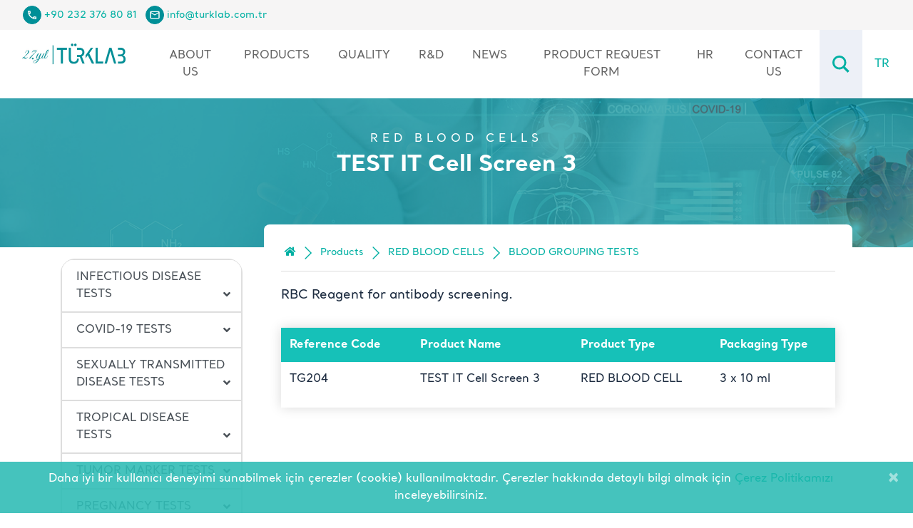

--- FILE ---
content_type: text/html; charset=UTF-8
request_url: https://www.turklab.com.tr/test-it-cell-screen-3-2
body_size: 8697
content:
<!doctype html> <html lang="en"> <head> <base href="https://www.turklab.com.tr/"> <meta charset="utf-8"/> <meta http-equiv="X-UA-Compatible" content="IE=edge"/> <meta name="content-language" content="en"> <meta name="robots" content="index, follow"> <meta name="viewport" content="width=device-width, initial-scale=1, shrink-to-fit=no"> <meta name="content-language" content="en"> <meta name="description" content=""/> <meta name="keywords" content=""/> <title>TEST IT Cell Screen 3 - TURKLAB</title> <meta name="og:title" content="TEST IT Cell Screen 3 - TURKLAB"> <meta name="og:description" content=""> <meta name="og:image" content="upload/files/files_2022-12-09_16-15-27.jpg"> <meta name="og:url" content="https://www.turklab.com.tr/test-it-cell-screen-3-2"> <meta property="og:locale" content="en"> <meta name="og:site_name" content="TURKLAB"> <meta name="og:type" content="website"> <meta name="twitter:card" content="summary"> <meta name="twitter:url" content="https://www.turklab.com.tr/test-it-cell-screen-3-2"> <meta name="twitter:title" content="TEST IT Cell Screen 3 - TURKLAB"> <meta name="twitter:description" content=""> <meta name="twitter:image" content="upload/files/files_2022-12-09_16-15-27.jpg"> <meta name="twitter:site_name" content="TURKLAB"> <meta name="twitter:creator" content="@egegen"> <meta name="twitter:site" content="@egegen"> <meta itemprop="name" content="TEST IT Cell Screen 3 - TURKLAB"> <meta itemprop="description" content=""> <meta itemprop="url" content="https://www.turklab.com.tr/test-it-cell-screen-3-2"> <meta itemprop="image" content="upload/files/files_2022-12-09_16-15-27.jpg"> <!-- favicons --> <link rel="shortcut icon" href="assets/images/favicon.png" type="image/x-icon"/> <link rel="icon" href="assets/images/favicon.png" type="image/x-icon"/> <link rel="stylesheet" href="assets/plugins/bootstrap/css/bootstrap.css"/> <link rel="stylesheet" href="assets/plugins/fontawesome/css/all.min.css"/> <link rel="stylesheet" href="assets/plugins/swiper/swiper.min.css"/> <link rel="stylesheet" href="assets/plugins/fancybox/dist/jquery.fancybox.min.css"/> <link rel="stylesheet" href="assets/css/custom20210315.css"/> <script> (function(i,s,o,g,r,a,m){i['GoogleAnalyticsObject']=r;i[r]=i[r]||function(){ (i[r].q=i[r].q||[]).push(arguments)},i[r].l=1*new Date();a=s.createElement(o), m=s.getElementsByTagName(o)[0];a.async=1;a.src=g;m.parentNode.insertBefore(a,m) })(window,document,'script','https://www.google-analytics.com/analytics.js','ga'); ga('create', 'UA-99045094-1', 'auto'); ga('send', 'pageview'); </script> <script>var BASE_URL = "https://www.turklab.com.tr/", LANG = "en";</script> <!-- .customtablo table responsive css first row header --> <style> .customtablo { width: 100%; border-collapse: collapse; margin-bottom: 20px; } .customtablo:last-child { margin-bottom: 0px; } .customtablo td, .customtablo th { border: 1px solid #ddd; padding: 8px; } .customtablo tr:nth-child(even) { background-color: #f2f2f2; } .customtablo tr:hover { background-color: #ddd; } .customtablo th { padding-top: 12px; padding-bottom: 12px; text-align: left; background-color: #01b0a3; color: white; } .customtablo tr:first-child { background-color: #01b0a3; color: white; font-size: 1rem; } .customtablo td { font-size: .875rem; padding: .4rem; } @media (max-width: 768px) { .customtablo tbody { display: flex; flex-direction: row; } .customtablo tr { width: 100%; } .customtablo tr td { display: block; width: 100%; border: 0; border-top: 1px solid #12121230; } .customtablo tr td:first-child { border: 0 !important; } } </style> </head> <body> <svg hidden> <symbol id="icon-arrow-left" viewBox="0 0 100 100"> <path d="M88.55 46.45Q87.05 45 85 45H27.05l21.5-21.5Q50 22.05 50 20t-1.45-3.55Q47.05 15 45 15t-3.5 1.45l-30 30Q10 47.95 10 50t1.5 3.5q0 .05.05.05L41.5 83.5Q42.95 85 45 85t3.55-1.5Q50 82.05 50 80t-1.45-3.55L27.05 55H85q2.05 0 3.55-1.5Q90 52.05 90 50t-1.45-3.55z"></path> </symbol> <symbol id="icon-arrow-right" viewBox="0 0 100 100"> <path d="M88.5 46.5q0-.05-.05-.05L58.5 16.5Q57.05 15 55 15t-3.55 1.5Q50 17.95 50 20t1.45 3.55L72.95 45H15q-2.05 0-3.55 1.5Q10 47.95 10 50t1.45 3.55Q12.95 55 15 55h57.95l-21.5 21.5Q50 77.95 50 80t1.45 3.55Q52.95 85 55 85t3.5-1.45l30-30Q90 52.05 90 50t-1.5-3.5z"></path> </symbol> <symbol id="icon-search" viewBox="0 0 24 24"> <path d="M23.809 21.646l-6.205-6.205c1.167-1.605 1.857-3.579 1.857-5.711 0-5.365-4.365-9.73-9.731-9.73-5.365 0-9.73 4.365-9.73 9.73 0 5.366 4.365 9.73 9.73 9.73 2.034 0 3.923-.627 5.487-1.698l6.238 6.238 2.354-2.354zm-20.955-11.916c0-3.792 3.085-6.877 6.877-6.877s6.877 3.085 6.877 6.877-3.085 6.877-6.877 6.877c-3.793 0-6.877-3.085-6.877-6.877z"></path> </symbol> <symbol id="icon-dualarrow-right" viewBox="0 0 24 24"> <path d="M0 3.795l2.995-2.98 11.132 11.185-11.132 11.186-2.995-2.981 8.167-8.205-8.167-8.205zm18.04 8.205l-8.167 8.205 2.995 2.98 11.132-11.185-11.132-11.186-2.995 2.98 8.167 8.206z"></path> </symbol> <symbol id="icon-fax" viewBox="0 0 24 24"> <path d="M14 20h-6v-1h6v1zm5-12h-2v1h2v-1zm-3 9h-8v1h8v-1zm8-13v15h-4v5h-16v-5h-4v-15h4v-4h16v4h4zm-18 0h12v-2h-12v2zm12 11h-12v7h12v-7zm4-9h-20v11h2v-4h16v4h2v-11zm-10 2h-7v3h7v-3zm7 2h-2v1h2v-1zm-3 0h-2v1h2v-1zm0-2h-2v1h2v-1z"></path> </symbol> <symbol id="icon-phone" viewBox="0 0 24 24"> <path d="M8.26 1.289l-1.564.772c-5.793 3.02 2.798 20.944 9.31 20.944.46 0 .904-.094 1.317-.284l1.542-.755-2.898-5.594-1.54.754c-.181.087-.384.134-.597.134-2.561 0-6.841-8.204-4.241-9.596l1.546-.763-2.875-5.612zm7.746 22.711c-5.68 0-12.221-11.114-12.221-17.832 0-2.419.833-4.146 2.457-4.992l2.382-1.176 3.857 7.347-2.437 1.201c-1.439.772 2.409 8.424 3.956 7.68l2.399-1.179 3.816 7.36s-2.36 1.162-2.476 1.215c-.547.251-1.129.376-1.733.376"></path> </symbol> <symbol id="icon-mail" viewBox="0 0 24 24"> <path d="M24 21h-24v-18h24v18zm-23-16.477v15.477h22v-15.477l-10.999 10-11.001-10zm21.089-.523h-20.176l10.088 9.171 10.088-9.171z"></path> </symbol> <symbol id="icon-mail2" viewBox="0 0 24 24"> <path d="M0 3v18h24v-18h-24zm6.623 7.929l-4.623 5.712v-9.458l4.623 3.746zm-4.141-5.929h19.035l-9.517 7.713-9.518-7.713zm5.694 7.188l3.824 3.099 3.83-3.104 5.612 6.817h-18.779l5.513-6.812zm9.208-1.264l4.616-3.741v9.348l-4.616-5.607z" /> </symbol> <symbol id="icon-heart" viewBox="0 0 24 24"> <path d="M6.28 3c3.236.001 4.973 3.491 5.72 5.031.75-1.547 2.469-5.021 5.726-5.021 2.058 0 4.274 1.309 4.274 4.182 0 3.442-4.744 7.851-10 13-5.258-5.151-10-9.559-10-13 0-2.676 1.965-4.193 4.28-4.192zm.001-2c-3.183 0-6.281 2.187-6.281 6.192 0 4.661 5.57 9.427 12 15.808 6.43-6.381 12-11.147 12-15.808 0-4.011-3.097-6.182-6.274-6.182-2.204 0-4.446 1.042-5.726 3.238-1.285-2.206-3.522-3.248-5.719-3.248z"></path> </symbol> <symbol id="icon-instagram" viewBox="0 0 24 24"> <path d="M12 2.163c3.204 0 3.584.012 4.85.07 3.252.148 4.771 1.691 4.919 4.919.058 1.265.069 1.645.069 4.849 0 3.205-.012 3.584-.069 4.849-.149 3.225-1.664 4.771-4.919 4.919-1.266.058-1.644.07-4.85.07-3.204 0-3.584-.012-4.849-.07-3.26-.149-4.771-1.699-4.919-4.92-.058-1.265-.07-1.644-.07-4.849 0-3.204.013-3.583.07-4.849.149-3.227 1.664-4.771 4.919-4.919 1.266-.057 1.645-.069 4.849-.069zm0-2.163c-3.259 0-3.667.014-4.947.072-4.358.2-6.78 2.618-6.98 6.98-.059 1.281-.073 1.689-.073 4.948 0 3.259.014 3.668.072 4.948.2 4.358 2.618 6.78 6.98 6.98 1.281.058 1.689.072 4.948.072 3.259 0 3.668-.014 4.948-.072 4.354-.2 6.782-2.618 6.979-6.98.059-1.28.073-1.689.073-4.948 0-3.259-.014-3.667-.072-4.947-.196-4.354-2.617-6.78-6.979-6.98-1.281-.059-1.69-.073-4.949-.073zm0 5.838c-3.403 0-6.162 2.759-6.162 6.162s2.759 6.163 6.162 6.163 6.162-2.759 6.162-6.163c0-3.403-2.759-6.162-6.162-6.162zm0 10.162c-2.209 0-4-1.79-4-4 0-2.209 1.791-4 4-4s4 1.791 4 4c0 2.21-1.791 4-4 4zm6.406-11.845c-.796 0-1.441.645-1.441 1.44s.645 1.44 1.441 1.44c.795 0 1.439-.645 1.439-1.44s-.644-1.44-1.439-1.44z"></path> </symbol> <symbol id="icon-instagram2" viewBox="0 0 25 25"> <g transform="translate(-237.717 -235.445)"> <g transform="translate(242.395 240.455)"> <g transform="translate(0 0)"> <path d="M326.924,338.993a7.917,7.917,0,1,1,7.917-7.917A7.926,7.926,0,0,1,326.924,338.993Zm0-15.243a7.326,7.326,0,1,0,7.326,7.326A7.335,7.335,0,0,0,326.924,323.75Z" transform="translate(-319.007 -323.159)" fill="none" stroke="#191936" stroke-width="1"></path> </g> </g> <g transform="translate(245.831 243.911)"> <g transform="translate(0)"> <path d="M381.554,390.192a4.487,4.487,0,1,1,4.487-4.487A4.492,4.492,0,0,1,381.554,390.192Zm0-8.383a3.9,3.9,0,1,0,3.9,3.9A3.9,3.9,0,0,0,381.554,381.809Z" transform="translate(-377.067 -381.218)" fill="none" stroke="#191936" stroke-width="1"></path> </g> </g> <g transform="translate(256.029 239.049)"> <g transform="translate(0 0)"> <circle cx="1.38" cy="1.38" r="1.38" transform="matrix(0.973, -0.232, 0.232, 0.973, 0, 0.641)" fill="none" stroke="#191936" stroke-width="1"></circle> </g> </g> <g transform="translate(238.217 235.945)"> <path d="M257.2,259.945h-13.97a5.021,5.021,0,0,1-5.015-5.015V240.96a5.021,5.021,0,0,1,5.015-5.015H257.2a5.021,5.021,0,0,1,5.015,5.015v13.97A5.021,5.021,0,0,1,257.2,259.945Zm-13.97-23.437a4.457,4.457,0,0,0-4.452,4.452v13.97a4.457,4.457,0,0,0,4.452,4.452H257.2a4.457,4.457,0,0,0,4.452-4.452V240.96a4.457,4.457,0,0,0-4.452-4.452Z" transform="translate(-238.217 -235.945)" fill="none" stroke="#191936" stroke-width="1"></path> </g> </g> </symbol> <symbol id="icon-youtube" viewBox="0 0 24 24"> <path d="M19.615 3.184c-3.604-.246-11.631-.245-15.23 0-3.897.266-4.356 2.62-4.385 8.816.029 6.185.484 8.549 4.385 8.816 3.6.245 11.626.246 15.23 0 3.897-.266 4.356-2.62 4.385-8.816-.029-6.185-.484-8.549-4.385-8.816zm-10.615 12.816v-8l8 3.993-8 4.007z"></path> </symbol> <symbol id="icon-facebook" viewBox="0 0 24 24"> <path d="M9 8h-3v4h3v12h5v-12h3.642l.358-4h-4v-1.667c0-.955.192-1.333 1.115-1.333h2.885v-5h-3.808c-3.596 0-5.192 1.583-5.192 4.615v3.385z"></path> </symbol> <symbol id="icon-twitter" viewBox="0 0 24 24"> <path d="M24 4.557c-.883.392-1.832.656-2.828.775 1.017-.609 1.798-1.574 2.165-2.724-.951.564-2.005.974-3.127 1.195-.897-.957-2.178-1.555-3.594-1.555-3.179 0-5.515 2.966-4.797 6.045-4.091-.205-7.719-2.165-10.148-5.144-1.29 2.213-.669 5.108 1.523 6.574-.806-.026-1.566-.247-2.229-.616-.054 2.281 1.581 4.415 3.949 4.89-.693.188-1.452.232-2.224.084.626 1.956 2.444 3.379 4.6 3.419-2.07 1.623-4.678 2.348-7.29 2.04 2.179 1.397 4.768 2.212 7.548 2.212 9.142 0 14.307-7.721 13.995-14.646.962-.695 1.797-1.562 2.457-2.549z"></path> </symbol> <symbol id="icon-google-plus" viewBox="0 0 24 24"> <path d="M7 11v2.4h3.97c-.16 1.029-1.2 3.02-3.97 3.02-2.39 0-4.34-1.979-4.34-4.42 0-2.44 1.95-4.42 4.34-4.42 1.36 0 2.27.58 2.79 1.08l1.9-1.83c-1.22-1.14-2.8-1.83-4.69-1.83-3.87 0-7 3.13-7 7s3.13 7 7 7c4.04 0 6.721-2.84 6.721-6.84 0-.46-.051-.81-.111-1.16h-6.61zm0 0 17 2h-3v3h-2v-3h-3v-2h3v-3h2v3h3v2z" fill-rule="evenodd" clip-rule="evenodd"></path> </symbol> <symbol id="icon-linkedin" viewBox="0 0 24 24"> <path d="M4.98 3.5c0 1.381-1.11 2.5-2.48 2.5s-2.48-1.119-2.48-2.5c0-1.38 1.11-2.5 2.48-2.5s2.48 1.12 2.48 2.5zm.02 4.5h-5v16h5v-16zm7.982 0h-4.968v16h4.969v-8.399c0-4.67 6.029-5.052 6.029 0v8.399h4.988v-10.131c0-7.88-8.922-7.593-11.018-3.714v-2.155z"></path> </symbol> </svg> <div id="topHeader"> <div class="headerItem"> <svg width="26" height="26" viewBox="0 0 26 26" fill="none" xmlns="http://www.w3.org/2000/svg"> <rect x="0.5" y="0.5" width="25" height="25" rx="12.5" fill="#008F97" /> <g clip-path="url(#clip0_20_139)"> <path d="M9.36 8.33333C9.4 8.92667 9.5 9.50667 9.66 10.06L8.86 10.86C8.58667 10.06 8.41333 9.21333 8.35333 8.33333H9.36ZM15.9333 16.3467C16.5 16.5067 17.08 16.6067 17.6667 16.6467V17.64C16.7867 17.58 15.94 17.4067 15.1333 17.14L15.9333 16.3467ZM10 7H7.66667C7.3 7 7 7.3 7 7.66667C7 13.9267 12.0733 19 18.3333 19C18.7 19 19 18.7 19 18.3333V16.0067C19 15.64 18.7 15.34 18.3333 15.34C17.5067 15.34 16.7 15.2067 15.9533 14.96C15.8867 14.9333 15.8133 14.9267 15.7467 14.9267C15.5733 14.9267 15.4067 14.9933 15.2733 15.12L13.8067 16.5867C11.92 15.62 10.3733 14.08 9.41333 12.1933L10.88 10.7267C11.0667 10.54 11.12 10.28 11.0467 10.0467C10.8 9.3 10.6667 8.5 10.6667 7.66667C10.6667 7.3 10.3667 7 10 7Z" fill="white" /> </g> <rect x="0.5" y="0.5" width="25" height="25" rx="12.5" stroke="#008F97" /> <defs> <clipPath id="clip0_20_139"> <rect width="16" height="16" fill="white" transform="translate(5 5)" /> </clipPath> </defs> </svg> <a href="tel:+902323768081">+90 232 376 80 81</a> </div> <div class="headerItem"> <svg width="26" height="26" viewBox="0 0 26 26" fill="none" xmlns="http://www.w3.org/2000/svg"> <rect x="0.5" y="0.5" width="25" height="25" rx="12.5" fill="#008F97" /> <g clip-path="url(#clip0_20_148)"> <path d="M19.6666 9.00002C19.6666 8.26669 19.0666 7.66669 18.3333 7.66669H7.66659C6.93325 7.66669 6.33325 8.26669 6.33325 9.00002V17C6.33325 17.7334 6.93325 18.3334 7.66659 18.3334H18.3333C19.0666 18.3334 19.6666 17.7334 19.6666 17V9.00002ZM18.3333 9.00002L12.9999 12.3334L7.66659 9.00002H18.3333ZM18.3333 17H7.66659V10.3334L12.9999 13.6667L18.3333 10.3334V17Z" fill="white" /> </g> <rect x="0.5" y="0.5" width="25" height="25" rx="12.5" stroke="#008F97" /> <defs> <clipPath id="clip0_20_148"> <rect width="16" height="16" fill="white" transform="translate(5 5)" /> </clipPath> </defs> </svg> <a href="mailto:info@turklab.com.tr">info@turklab.com.tr</a> </div> </div> <header id="header"> <nav class="navbar navbar-expand-lg"> <a class="navbar-brand" href="https://www.turklab.com.tr/"><img class="logo" src="upload/files/files_2022-12-09_16-15-27.jpg"></a> <div class="collapse navbar-collapse" id="mainMenu"> <ul class="navbar-nav ml-auto menu"> <li class="nav-item"><a class="nav-link" href="about-us">About Us</a></li> <li class="nav-item dropdown"> <a class="nav-link collapsed" href="javascript:;" data-toggle="collapse" data-target="#menu_0" role="button" data-toggle="dropdown" aria-haspopup="true" aria-expanded="false">Products</a> <div class="collapse megamenu" id="menu_0"> <div class="row no-gutters openup megamenu-body"> <div class="col-lg-4 megamenu-col"> <div class="megamenu-menu"> <h4 class="megamenu-menu__title"> <a href="infectious-disease-tests"> INFECTIOUS DISEASE TESTS </a> <span class="megamenu-menu__toggle collapsed" data-toggle="collapse" data-target="#mmmenu_0"></span> </h4> <ul id="mmmenu_0" class="collapse megamenu-menu__list"> <li > <a href="anti-hiv-1/2-test">Anti-HIV 1/2 TEST</a> </li> <li > <a href="anti-hcv-test-2">Anti-HCV TEST</a> </li> <li > <a href="hbsag-test-2">HBsAg TEST</a> </li> <li > <a href="anti-hbs-test">Anti-HBs TEST</a> </li> <li > <a href="h-pylori-ag-test">H.pylori Ag TEST</a> </li> <li > <a href="h-pylori-ab-test">H.pylori Ab TEST</a> </li> <li > <a href="rotavirus-test">Rotavirus TEST</a> </li> <li > <a href="adenovirus-test">Adenovirus TEST</a> </li> <li > <a href="rotavirus-adenovirus-test">Rotavirus Adenovirus TEST</a> </li> <li > <a href="influenza-a/b-test">Influenza A/B TEST</a> </li> <li > <a href="[base64]">Tuberculosis (TB) TEST</a> </li> <li > <a href="procalcitonin-test">Procalcitonin (PCT) TEST</a> </li> </ul> </div> </div> <div class="col-lg-4 megamenu-col"> <div class="megamenu-menu"> <h4 class="megamenu-menu__title"> <a href="covid-19-tests-2"> COVID-19 TESTS</a> <span class="megamenu-menu__toggle collapsed" data-toggle="collapse" data-target="#mmmenu_1"></span> </h4> <ul id="mmmenu_1" class="collapse megamenu-menu__list"> <li><a href="covid-19-ag-test-2">COVID-19 Ag TEST</a> </li> <li><a href="sars-cov-2-igm/igg-ab-test">SARS-CoV-2 IgM/IgG Ab TEST</a> </li> </ul> </div> <div class="megamenu-menu"> <h4 class="megamenu-menu__title"> <a href="sexually-transmitted-disease-tests"> SEXUALLY TRANSMITTED DISEASE TESTS</a> <span class="megamenu-menu__toggle collapsed" data-toggle="collapse" data-target="#mmmenu_2"></span> </h4> <ul id="mmmenu_2" class="collapse megamenu-menu__list"> <li><a href="anti-syphilis-test">Anti-Syphilis Test</a> </li> </ul> </div> <div class="megamenu-menu"> <h4 class="megamenu-menu__title"> <a href="tropical-disease-tests"> TROPICAL DISEASE TESTS</a> <span class="megamenu-menu__toggle collapsed" data-toggle="collapse" data-target="#mmmenu_3"></span> </h4> <ul id="mmmenu_3" class="collapse megamenu-menu__list"> <li><a href="malaria-test">Malaria TEST</a> </li> <li><a href="dengue-igg/igm-test">Dengue IgG/IgM TEST</a> </li> <li><a href="dengue-ns1-test">Dengue NS1 TEST</a> </li> <li><a href="dengue-ns1-igg/igm-test">Dengue NS1, IgG/IgM TEST</a> </li> </ul> </div> </div> <div class="col-lg-4 megamenu-col"> <div class="megamenu-menu"> <h4 class="megamenu-menu__title"> <a href="tumor-marker-tests"> TUMOR MARKER TESTS</a> <span class="megamenu-menu__toggle collapsed" data-toggle="collapse" data-target="#mmmenu_4"></span> </h4> <ul id="mmmenu_4" class="collapse megamenu-menu__list"> <li><a href="fecal-occult-blood-fob-test">FECAL OCCULT BLOOD (FOB) TEST</a> </li> <li><a href="gikan-test">GIKAN TEST</a> </li> <li><a href="calprotectin-test-2">Calprotectin TEST</a> </li> </ul> </div> <div class="megamenu-menu"> <h4 class="megamenu-menu__title"> <a href="pregnancy-tests"> PREGNANCY TESTS</a> <span class="megamenu-menu__toggle collapsed" data-toggle="collapse" data-target="#mmmenu_5"></span> </h4> <ul id="mmmenu_5" class="collapse megamenu-menu__list"> <li><a href="hcg-pregnancy-cassette-test">hCG Pregnancy Cassette TEST</a> </li> </ul> </div> <div class="megamenu-menu"> <h4 class="megamenu-menu__title"> <a href="cardiac-marker-tests"> CARDIAC MARKER TESTS</a> <span class="megamenu-menu__toggle collapsed" data-toggle="collapse" data-target="#mmmenu_6"></span> </h4> <ul id="mmmenu_6" class="collapse megamenu-menu__list"> <li><a href="troponin-i-test">Troponin I TEST</a> </li> <li><a href="myoglobin/ck-mb/troponin-i-test">Myoglobin/CK-MB/Troponin I Test</a> </li> </ul> </div> <div class="megamenu-menu"> <h4 class="megamenu-menu__title"> <a href="blood-grouping-tests"> BLOOD GROUPING TESTS</a> <span class="megamenu-menu__toggle collapsed" data-toggle="collapse" data-target="#mmmenu_7"></span> </h4> <ul id="mmmenu_7" class="collapse megamenu-menu__list"> <li><a href="gel-cards">GEL CARDS</a> </li> <li><a href="red-blood-cells">RED BLOOD CELLS</a> </li> <li><a href="reagents-and-solutions">REAGENTS AND SOLUTIONS</a> </li> </ul> </div> </div> </div> </div> </li> <li class="nav-item"><a class="nav-link" href="quality">Quality</a></li> <li class="nav-item"><a class="nav-link" href="r-d">R&D</a></li> <li class="nav-item"><a class="nav-link" href="news">News</a></li> <li class="nav-item"><a class="nav-link" href="product-request-form">Product Request Form</a></li> <li class="nav-item"><a class="nav-link" href="human-resources">HR</a></li> <li class="nav-item"><a class="nav-link" href="contact">Contact Us</a></li> </ul> </div> <div class="bg-navbar d-lg-none"></div> <div class="header-search"> <a class="navbar-toggler search-toggler collapsed" type="button" data-toggle="collapse" data-target="#searchHeader" aria-expanded="false"> <svg class="icon icon-md text-primary"> <use xlink:href="#icon-search"></use> </svg> </a> <div class="search-content collapse" id="searchHeader" style=""> <form action="search" accept-charset="utf-8" method="get"> <div class="input-group relative"> <input type="text" name="search" class="form-control" value="" placeholder="Search..." autocomplete="off"> </div> </form> </div> </div> <a href="javascript:;" class="btn btn-toggler btn-burger d-lg-none"> <i></i> <i></i> <i></i> </a> <div class="header-lang"> <a href="language?lang=tr">TR</a> </div> </nav> </header> <div id="hero"> <div class="hero-bg" style="background-image:url(upload/bg_hero_urun.jpg);"></div> <div class="container"> <h5 class="hero-subtitle"><a href="red-blood-cells">RED BLOOD CELLS</a></h5> <h1 class="hero-title">TEST IT Cell Screen 3</h1> <h4 class="hero-subtitle_v2"> </h4> </div> </div> <main class="container"> <div class="row"> <div class="col-lg-3 aside"> <h3 class="collapsed btn btn-danger btn-block aside-toggle" data-toggle="collapse" data-target="#menuAside">Kalite</h3> <div class="collapse aside-body" id="menuAside"> <div class="list-group aside-menu"> <div class="panel-collapse"> <a class="list-group-item list-group-item-action" data-toggle="collapse" href="#infectious-disease-tests" role="button" aria-expanded="false" aria-controls="collapseExample">INFECTIOUS DISEASE TESTS</a> <div class="collapse" id="infectious-disease-tests"> <div class="list-group aside-menu alt-menu"> <a class="list-group-item" href="anti-hiv-1/2-test">Anti-HIV 1/2 TEST</a> <a class="list-group-item" href="anti-hcv-test-2">Anti-HCV TEST</a> <a class="list-group-item" href="hbsag-test-2">HBsAg TEST</a> <a class="list-group-item" href="anti-hbs-test">Anti-HBs TEST</a> <a class="list-group-item" href="h-pylori-ag-test">H.pylori Ag TEST</a> <a class="list-group-item" href="h-pylori-ab-test">H.pylori Ab TEST</a> <a class="list-group-item" href="rotavirus-test">Rotavirus TEST</a> <a class="list-group-item" href="adenovirus-test">Adenovirus TEST</a> <a class="list-group-item" href="rotavirus-adenovirus-test">Rotavirus Adenovirus TEST</a> <a class="list-group-item" href="influenza-a/b-test">Influenza A/B TEST</a> <a class="list-group-item" href="[base64]">Tuberculosis (TB) TEST</a> <a class="list-group-item" href="procalcitonin-test">Procalcitonin (PCT) TEST</a> </div> </div> </div> <div class="panel-collapse"> <a class="list-group-item list-group-item-action" data-toggle="collapse" href="#covid-19-tests-2" role="button" aria-expanded="false" aria-controls="collapseExample">COVID-19 TESTS</a> <div class="collapse" id="covid-19-tests-2"> <div class="list-group aside-menu alt-menu"> <a class="list-group-item" href="covid-19-ag-test-2">COVID-19 Ag TEST</a> <a class="list-group-item" href="sars-cov-2-igm/igg-ab-test">SARS-CoV-2 IgM/IgG Ab TEST</a> </div> </div> </div> <div class="panel-collapse"> <a class="list-group-item list-group-item-action" data-toggle="collapse" href="#sexually-transmitted-disease-tests" role="button" aria-expanded="false" aria-controls="collapseExample">SEXUALLY TRANSMITTED DISEASE TESTS</a> <div class="collapse" id="sexually-transmitted-disease-tests"> <div class="list-group aside-menu alt-menu"> <a class="list-group-item" href="anti-syphilis-test">Anti-Syphilis Test</a> </div> </div> </div> <div class="panel-collapse"> <a class="list-group-item list-group-item-action" data-toggle="collapse" href="#tropical-disease-tests" role="button" aria-expanded="false" aria-controls="collapseExample">TROPICAL DISEASE TESTS</a> <div class="collapse" id="tropical-disease-tests"> <div class="list-group aside-menu alt-menu"> <a class="list-group-item" href="malaria-test">Malaria TEST</a> <a class="list-group-item" href="dengue-igg/igm-test">Dengue IgG/IgM TEST</a> <a class="list-group-item" href="dengue-ns1-test">Dengue NS1 TEST</a> <a class="list-group-item" href="dengue-ns1-igg/igm-test">Dengue NS1, IgG/IgM TEST</a> </div> </div> </div> <div class="panel-collapse"> <a class="list-group-item list-group-item-action" data-toggle="collapse" href="#tumor-marker-tests" role="button" aria-expanded="false" aria-controls="collapseExample">TUMOR MARKER TESTS</a> <div class="collapse" id="tumor-marker-tests"> <div class="list-group aside-menu alt-menu"> <a class="list-group-item" href="fecal-occult-blood-fob-test">FECAL OCCULT BLOOD (FOB) TEST</a> <a class="list-group-item" href="gikan-test">GIKAN TEST</a> <a class="list-group-item" href="calprotectin-test-2">Calprotectin TEST</a> </div> </div> </div> <div class="panel-collapse"> <a class="list-group-item list-group-item-action" data-toggle="collapse" href="#pregnancy-tests" role="button" aria-expanded="false" aria-controls="collapseExample">PREGNANCY TESTS</a> <div class="collapse" id="pregnancy-tests"> <div class="list-group aside-menu alt-menu"> <a class="list-group-item" href="hcg-pregnancy-cassette-test">hCG Pregnancy Cassette TEST</a> </div> </div> </div> <div class="panel-collapse"> <a class="list-group-item list-group-item-action" data-toggle="collapse" href="#cardiac-marker-tests" role="button" aria-expanded="false" aria-controls="collapseExample">CARDIAC MARKER TESTS</a> <div class="collapse" id="cardiac-marker-tests"> <div class="list-group aside-menu alt-menu"> <a class="list-group-item" href="troponin-i-test">Troponin I TEST</a> <a class="list-group-item" href="myoglobin/ck-mb/troponin-i-test">Myoglobin/CK-MB/Troponin I Test</a> </div> </div> </div> <div class="panel-collapse"> <a class="list-group-item list-group-item-action" data-toggle="collapse" href="#blood-grouping-tests" role="button" aria-expanded="false" aria-controls="collapseExample">BLOOD GROUPING TESTS</a> <div class="collapse" id="blood-grouping-tests"> <div class="list-group aside-menu alt-menu"> <a class="list-group-item" href="gel-cards">GEL CARDS</a> <a class="list-group-item" href="red-blood-cells">RED BLOOD CELLS</a> <a class="list-group-item" href="reagents-and-solutions">REAGENTS AND SOLUTIONS</a> </div> </div> </div> </div> </div> </div> <div class="col-lg-9"> <div class="wrapper"> <nav class="mb-2" aria-label="breadcrumb"> <ol class="breadcrumb"> <li class="breadcrumb-item"> <a href=""><i class="fas fa-home"></i></a> </li> <li class="breadcrumb-item"><a href="products">Products</a></li> <li class="breadcrumb-item"><a href="red-blood-cells">RED BLOOD CELLS</a></li> <li class="breadcrumb-item"><a href="blood-grouping-tests">BLOOD GROUPING TESTS</a></li> </ol> </nav> <div class="row mb-3 mb-lg-3"> <div class="col-md-7 col-lg-8"> <p>RBC Reagent for antibody screening.</p> </div> </div> <div class="row"> <div class="col-md-12"> <div class="row"> </div> </div> </div> <div class="table-responsive shadow table-product"> <table border="0" cellpadding="0" cellspacing="0" width="100&#37;" class="table table-striped table-borderless"> <tbody> <tr style="height: 13px;"> <td class="border-title" style="height: 13px;"><b>Reference Code&nbsp;</b></td> <td class="border-title" style="height: 13px;"><b>Product Name</b></td> <td class="border-title" style="height: 13px;"><b>Product Type</b></td> <td class="border-title" style="height: 13px;"><b>Packaging Type</b></td> </tr> <tr style="height: 48.6667px;"> <td style="height: 48.6667px;"> <p><text class="_3ziulaHePS" direction="ltr" height="10.0400009155273" lengthadjust="spacingAndGlyphs" textlength="49.9583969116211" x="100.200096130371" y="-77.4398040771484" data-test="textbox">TG204</text></p> </td> <td style="height: 48.6667px;">TEST IT Cell Screen 3</td> <td style="height: 48.6667px;">RED BLOOD CELL</td> <td style="height: 48.6667px;"><span>3 x 10 ml</span></td> </tr> </tbody> </table> </div> </div> </div> </div> </main> <footer id="footer"> <div class="bg-light footer-body"> <div class="container"> <div class="row align-items-center footer-contact"> <div class="col-12 col-md-6 col-lg-20 col-xl-auto"> <a href="https://www.turklab.com.tr/" class="footer-logo"> <img src="upload/files/files_2022-12-09_16-15-27.jpg" alt="TURKLAB" /> </a> </div> <div class="col-12 col-md-4 col-lg-20 col-xl"> <div class="footer-contact__item"> <div class="footer-contact__item-icon"> <svg class="icon icon-md"> <use xlink:href="#icon-phone"></use> </svg> </div> <div class="footer-contact__item-body"> <label class="footer-contact__item-label">Phone</label> <a href="tel:+90 232 376 80 81" class="footer-contact__item-text">+90 232 376 80 81</a> </div> </div> </div> <div class="col-12 col-md-4 col-lg-20 col-xl"> <div class="footer-contact__item"> <div class="footer-contact__item-icon"> <svg class="icon icon-md"> <use xlink:href="#icon-fax"></use> </svg> </div> <div class="footer-contact__item-body"> <label class="footer-contact__item-label">Fax</label> <a href="tel:+90 232 376 80 40" class="footer-contact__item-text">+90 232 376 80 40</a> </div> </div> </div> <div class="col-12 col-md-4 col-lg-20 col-xl"> <div class="footer-contact__item"> <div class="footer-contact__item-icon"> <svg class="icon icon-md"> <use xlink:href="#icon-mail"></use> </svg> </div> <div class="footer-contact__item-body"> <label class="footer-contact__item-label">E-mail</label> <a href="mailto:info@turklab.com.tr" class="footer-contact__item-text text-danger">info@turklab.com.tr</a> </div> </div> </div> <div class="col-12 col-md-6 col-lg-20 col-xl-auto"> <div class="footer-contact__item"> <div class="footer-contact__item-icon"> <svg class="icon icon-md"> <use xlink:href="#icon-heart"></use> </svg> </div> <div class="footer-contact__item-body"> <label class="footer-contact__item-label"><a href="https://www.linkedin.com/company/turklab-medical-devices">Follow Us</a></label> <ul class="social-menu"> </ul> </div> </div> </div> </div> <hr /> <div class="row"> <div class="col-md-6 mb-3 col-lg-auto"> <h6 class="footer-title collapsed" data-toggle="collapse" data-target="#fTab_1"></h6> <div id="fTab_1" class="collapse footer-collapse"> <ul class="footer-menu"> <li><a href="about-us">About Us</a></li> <li><a href="products">Products</a></li> <li><a href="quality">Quality</a></li> <li><a href="r-d">R&D</a></li> <li><a href="news">News</a></li> <li><a href="product-request-form">Product Request Form</a></li> <li><a href="human-resources">HR</a></li> <li><a href="contact">Contact Us</a></li> </ul> </div> </div> <div class="col-md-6 mb-3 col-lg"> <h6 class="footer-title collapsed" data-toggle="collapse" data-target="#fTab_2">Products</h6> <div id="fTab_2" class="collapse footer-collapse"> <ul class="footer-menu column-lg-2"> <li><a href="infectious-disease-tests">INFECTIOUS DISEASE TESTS</a></li> <li><a href="covid-19-tests-2">COVID-19 TESTS</a></li> <li><a href="sexually-transmitted-disease-tests">SEXUALLY TRANSMITTED DISEASE TESTS</a></li> <li><a href="tropical-disease-tests">TROPICAL DISEASE TESTS</a></li> <li><a href="tumor-marker-tests">TUMOR MARKER TESTS</a></li> <li><a href="pregnancy-tests">PREGNANCY TESTS</a></li> <li><a href="cardiac-marker-tests">CARDIAC MARKER TESTS</a></li> <li><a href="blood-grouping-tests">BLOOD GROUPING TESTS</a></li> </ul> </div> </div> <div class="col-md-6 mb-3 mb-md-0 col-lg-auto"> <h6 class="footer-title collapsed" data-toggle="collapse" data-target="#fTab_3">Quality</h6> <div id="fTab_3" class="collapse footer-collapse"> <ul class="footer-menu"> <li><a href="quality">Quality</a></li> <li><a href="ce-certificates">CE Certificates</a></li> <li><a href="qms-certificates">Qms Certificates </a></li> <li><a href="other-certificates">Other Certificates</a></li> </ul> </div> </div> <div class="col-md-6 col-lg-20"> <h6 class="footer-title collapsed" data-toggle="collapse" data-target="#fTab_4"></h6> <div id="fTab_4" class="collapse footer-collapse"> <ul class="footer-menu"> <li><a href="gold-colloidal">Gold Colloidal </a></li> <li><a href="silver-colloidal">Silver Colloidal</a></li> <li><a href="quantum-dot-2">Quantum Dot</a></li> <li><a href="blood-collection-tubes">Blood Collection Tubes</a></li> </ul> </div> </div> </div> </div> </div> <div class="footer-bottom py-3"> <div class="container"> <div class="row align-items-center"> <div class="col-8"> Copyright © Türklab A.Ş. </div> <div class="col-4 text-right"> <a href="https://www.egegen.com" target="_blank" class="egegen-logo"> <img src="assets/img/egegen.svg" alt=""> </a> </div> </div> </div> </div> </footer> <script src="https://cdnjs.cloudflare.com/ajax/libs/jquery/3.2.1/jquery.min.js"></script> <script src="assets/plugins/popper/popper.min.js"></script> <script src="assets/plugins/bootstrap/js/bootstrap.min.js"></script> <script src="assets/plugins/fancybox/dist/jquery.fancybox.min.js"></script> <script src="assets/plugins/swiper/swiper.min.js"></script> <script src="assets/plugins/inputmask/jquery.inputmask.min.js"></script> <script src="assets/plugins/jquery-validation/jquery.validate.min.js"></script> <script src="assets/plugins/jquery-validation/localization/messages_tr.js"></script> <script src="assets/js/main.js"></script> <div class="alert alert-warning alert-dismissible alert-popup show" role="alert" style="display: block;"> <button type="button" class="close" id="close_btn" data-dismiss="alert" aria-label="Close"> <span aria-hidden="true">×</span> </button> Daha iyi bir kullanıcı deneyimi sunabilmek için çerezler (cookie) kullanılmaktadır. Çerezler hakkında detaylı bilgi almak için <a data-fancybox data-type="iframe" data-src="upload/files/gizlilik-ve-kisisel-verilerin-korunmasi-hakkinda-bilgilendirme-metni_2021-02-03_18-18-20.pdf" href="javascript:;">Çerez Politikamızı</a> inceleyebilirsiniz.<br> </div> <script> $(document).ready(function() { const currentTime = new Date().getTime(); if (typeof(Storage) !== "undefined") { const expirationDuration = 1000 * 15 * 60 * 2; const prevAccepted = localStorage.getItem("cookie"); const notAccepted = prevAccepted == undefined; const prevAcceptedExpired = prevAccepted != undefined && currentTime - prevAccepted > expirationDuration; if (notAccepted || prevAcceptedExpired) { $(".alert-popup").addClass("show"); $(".alert-popup").show(); } else { $(".alert-popup").removeClass("show"); $(".alert-popup").hide(); } } $("#close_btn").click(function() { localStorage.setItem("cookie", currentTime); }); }); </script> </body> </html>

--- FILE ---
content_type: text/css
request_url: https://www.turklab.com.tr/assets/css/custom20210315.css
body_size: 7965
content:
/**======================================
*    MERT YAMAN
*    https://www.mertyaman.com/  
*    
*    @Company       : TURKLAB
*    @Created on    : 3 NİSAN 2020
*    @Author        : MERT YAMAN
*    @Version       : 0.0.0
*    @Description   : CSS
*******************************************/

@charset "utf-8";

/* FONTS 
================================================================================================================================== */

@font-face {
    font-family: 'Santral';
    src: url('../fonts/Santral-Bold.eot');
    src: url('../fonts/Santral-Bold.eot?#iefix') format('embedded-opentype'), url('../fonts/Santral-Bold.woff2') format('woff2'), url('../fonts/Santral-Bold.woff') format('woff'), url('../fonts/Santral-Bold.ttf') format('truetype');
    font-weight: bold;
    font-style: normal;
    font-display: swap;
}

@font-face {
    font-family: 'Santral';
    src: url('../fonts/Santral-ExtraBold.eot');
    src: url('../fonts/Santral-ExtraBold.eot?#iefix') format('embedded-opentype'), url('../fonts/Santral-ExtraBold.woff2') format('woff2'), url('../fonts/Santral-ExtraBold.woff') format('woff'), url('../fonts/Santral-ExtraBold.ttf') format('truetype');
    font-weight: 800;
    font-style: normal;
    font-display: swap;
}

@font-face {
    font-family: '../fonts/Santral-Book';
    src: url('../fonts/Santral-Book.eot');
    src: url('../fonts/Santral-Book.eot?#iefix') format('embedded-opentype'), url('../fonts/Santral-Book.woff2') format('woff2'), url('../fonts/Santral-Book.woff') format('woff'), url('../fonts/Santral-Book.ttf') format('truetype');
    font-weight: 400;
    font-style: normal;
    font-display: swap;
}

@font-face {
    font-family: 'Santral';
    src: url('../fonts/Santral-Light.eot');
    src: url('../fonts/Santral-Light.eot?#iefix') format('embedded-opentype'), url('../fonts/Santral-Light.woff2') format('woff2'), url('../fonts/Santral-Light.woff') format('woff'), url('../fonts/Santral-Light.ttf') format('truetype');
    font-weight: 300;
    font-style: normal;
    font-display: swap;
}

@font-face {
    font-family: 'Santral';
    src: url('../fonts/Santral-Medium.eot');
    src: url('../fonts/Santral-Medium.eot?#iefix') format('embedded-opentype'), url('../fonts/Santral-Medium.woff2') format('woff2'), url('../fonts/Santral-Medium.woff') format('woff'), url('../fonts/Santral-Medium.ttf') format('truetype');
    font-weight: 500;
    font-style: normal;
    font-display: swap;
}


/*	MAIN ELEMENTS
================================================================================================================================== */

* {
    -webkit-appearance: none;
    -moz-appearance: none;
    appearance: none;
}

*:focus,
:focus {
    outline: none;
}

html,
body {
    font-size: 16px;
}

img {
    max-width: 100%;
    height: auto;
}


/* GENERAL 
================================================================================================================================== */
.alert-popup {
    z-index: 99;
    border: 0;
    position: fixed;
    bottom: 0;
    left: 0;
    right: 0;
    margin-bottom: 0px;
    color: white;
    height: auto;
    font-size: 16px;
    opacity: 0.9;
    background: #30bdb6;
    text-align: center;
}

.has-error .form-control,
.has-error .custom-control-label::before {
    border-color: #a94442 !important;
}

.has-error .help-block {
    font-size: 14px;
    color: #a94442;
    line-height: 1.2;
    display: block;
    text-align: left;
    padding: 5px 0;
}

.has-error .custom-control-label {
    color: #a94442;
}

.slick-dots li button {
    width: 14px;
    height: 14px;
}

.icon {
    display: inline-block;
    width: 1rem;
    height: 1rem;
    fill: currentColor;
    vertical-align: -.15em;
}

.icon-md {
    width: 1.5rem;
    height: 1.5rem;
}

.icon-32 {
    width: 32px;
    height: 32px;
}

.link {
    display: inline-flex;
    align-items: center;
    color: #01b0a3;
}

.link span {
    text-decoration: underline;
}

.link:hover {
    color: #01b0a3;
}


/* Block */

.block {
    padding-top: 1.5rem;
    padding-bottom: 1.5rem;
}

.block-bottom {
    padding-bottom: 1.5rem;
}

.block-title {
    font-size: 2rem;
    color: #1d2c40;
    font-weight: 800;
    text-transform: uppercase;
    margin-bottom: 1rem;
}

.block-subtitle {
    font-size: 1rem;
    font-weight: normal;
    letter-spacing: 4px;
    margin-bottom: 0.5rem;
}


/* Social Menu */

.social-menu {
    list-style: none;
    padding-left: 0;
    margin-bottom: 0;
    display: -ms-inline-flexbox;
    display: inline-flex;
    -ms-flex-align: center !important;
    align-items: center;
    -webkit-justify-content: center;
    justify-content: center;
    -ms-flex-direction: row !important;
    flex-direction: row;
}

.social-menu li a {
    display: -ms-flexbox;
    display: flex;
    -ms-flex-align: center;
    align-items: center;
    -webkit-justify-content: center;
    justify-content: center;
    text-align: center;
    font-size: 1.25rem;
    white-space: nowrap;
    line-height: 1;
    padding: 0 0.5rem;
    transition: all 0.3s linear;
}

.social-menu li:first-child a {
    padding-left: 0;
}

.social-menu__circle li a {
    color: #fff;
    width: 2rem;
    height: 2rem;
    padding: 0;
    margin: 0 0.25rem;
    background-color: #01b0a3;
    border-radius: 50%;
}

.btn-turklab {
    position: relative;
    -webkit-justify-content: flex-start;
    justify-content: flex-start;
    font-weight: 300;
    padding: 1rem;
    border-radius: 0;
    border-right: 0;
    min-width: 10rem;
}

.btn-turklab:before,
.btn-turklab:after {
    content: "";
    position: absolute;
    right: 0;
    width: 1px;
    height: 0.5rem
}

.btn-turklab:before {
    top: 0;
}

.btn-turklab:after {
    bottom: 0;
}

.btn-turklab .icon {
    right: -10px;
    width: 1.5rem;
    height: 1.5rem;
    position: absolute;
    transition: all 0.3s;
}

.btn-turklab:hover {
    background-color: transparent;
}

.btn-turklab:hover .icon {
    transform: translateX(0.5rem);
}

.btn-turklab.btn-white {
    border-color: #01b0a3;
    background-color: transparent;
    color: #01b0a3;
}

.btn-turklab.btn-white:before,
.btn-turklab.btn-white:after {
    background-color: #fff;
}

.btn-turklab.btn-outline-primary:before,
.btn-turklab.btn-outline-primary:after {
    background-color: #01b0a3;
}

.btn-turklab.btn-outline-primary:hover,
.btn-turklab.btn-outline-primary:focus {
    color: #01b0a3;
}


/*	HEADER ELEMENTS
================================================================================================================================== */

#header {
    background: #fff;
}

#header .top-nav .navbar-nav {
    color: #fff;
    padding: 5px 10px;
    text-align: right;
}

#header .top-nav .navbar-nav .nav-item .nav-link {
    color: #fff;
    font-size: 0.9rem;
    text-transform: initial;
    display: initial;
}

#header .navbar-brand {
    padding: 5px 15px;
}

#header .logo {
    max-width: 150px;
}

#header .header-search {
    position: relative;
    background: #edf0f7;
    padding: 5px;
    display: flex;
}

#header .header-search .search-toggler {
    padding-top: 0;
    padding-bottom: 0;
    font-size: 16px;
    color: #299ea6;
    display: flex;
    align-items: center;
    justify-content: center;
}

#header .header-search .search-content {
    position: absolute;
    top: 0;
    right: 100%;
    width: 0;
    z-index: 99;
    align-items: center;
    background-color: #fff;
}

#header .header-search .search-content > * {
    width: 100%;
}

#header .svg-icon.search-icon {
    display: inline-block;
    width: 25px;
    height: 25px;
    stroke-width: 1px;
}

#header .svg-icon.search-icon:focus .search-path {
    stroke: #10c3b9;
}

#header .svg-icon.search-icon:hover .search-path {
    stroke: #10c3b9;
}

#header .svg-icon.search-icon:active .search-path {
    stroke: #111516;
    stroke-width: 0px;
}

.navbar-nav {
    /* background: #03bcb0;
    background: linear-gradient(to right, rgba(62, 221, 215, 1) 0%, rgba(2, 188, 176, 1) 100%); */
    font-size: 16px;
    text-align: center;
    position: relative;
}

.nav-link {
    color: #656565 !important;
}

.nav-link:hover {
    color: #008f97 !important;
    font-weight: 700;
}

.megamenu {
    background-color: #008f97;
    left: auto;
    padding: 1rem 0;
    border: 0;
}

.megamenu-menu {
    padding: 0.75rem 1rem;
}

.megamenu-menu__title {
    color: #fff;
    font-size: 18px;
    text-transform: uppercase;
    margin-bottom: 0.25rem;
}

.megamenu-menu__title a {
    color: inherit;
}

.megamenu-menu__list {
    list-style: disc;
    padding-left: 20px;
}

.megamenu-menu__list li {
    color: #fff;
    padding: 5px 0;
}

.megamenu-menu__list li a {
    color: #ffffff;
    font-weight: 300;
}

#header .header-lang {
    padding: 5px;
    color: #1b8f98;
    padding: 20px 15px;
    font-size: 16px;
    text-align: center;
    display: flex;
}

#header .header-lang a {
    width: 25px;
    display: flex;
    align-items: center;
    justify-content: center;
}

#header .navbar {
    padding-top: 0px;
    padding-bottom: 0px;
}

#header .navbar .dropdown {
    position: static;
}

.btn-toggler {
    position: relative;
    display: flex;
    align-items: center;
    justify-content: center;
    width: 3rem;
    padding: 0;
    border: 0;
    flex-direction: column;
    overflow: hidden;
}

.btn-toggler i {
    display: block;
    position: relative;
    width: 70%;
    height: 3px;
    transition: all .4s;
    border-radius: 1rem;
    background-color: #01b0a3;
    margin: 3px 0;
}

.btn-toggler i:nth-child(2) {
    transition: all 0s;
}

.menu--open,
.menu--open body,
.aside-cart--open,
.aside-cart--open body {
    overflow: hidden;
}

.menu--open .btn-toggler,
.btn-toggler.active {
    z-index: 19999;
}

.menu--open .btn-burger i {
    left: 1px;
}

.menu--open .btn-burger i:first-child,
.btn-toggler.active i:first-child {
    top: 10px;
    -webkit-transform: rotate(135deg) !important;
    transform: rotate(135deg) !important;
}

.menu--open .btn-burger i:nth-child(2),
.btn-toggler.active i:nth-child(2) {
    opacity: 0;
    left: 60px;
}

.menu--open .btn-burger i:nth-child(3),
.btn-toggler.active i:nth-child(3) {
    top: -8px;
    -wekit-transform: rotate(-135deg) !important;
    transform: rotate(-135deg) !important;
}

.menu--open .bg-navbar {
    visibility: visible;
    z-index: 5999;
    opacity: 0.8;
}

.bg-navbar,
.bg-overlay {
    position: fixed;
    top: 0;
    left: 0;
    width: 100%;
    height: 100%;
    background: #000;
    z-index: -1;
    visibility: hidden;
    opacity: 0;
    transition: all .3s;
}


/*  SLIDER (SLICK)
================================================================================================================================== */

#slider {
    position: relative;
}

#slider .slider-container {
    position: absolute;
    left: 0;
    right: 0;
    bottom: 0;
}

#slider .slide-tab {
    background: #25cfc7e8;
    padding: 50px 35px 6rem 35px;
    max-width: 450px;
    width: 100%;
    color: #fff;
}

#slider .slider-title {
    display: inline-block;
    font-size: 48px;
    font-weight: 800;
    padding-bottom: 0.5rem;
    border-bottom: 1px solid #fff;
}

#slider .slider-title small {
    display: block;
    font-size: 16px;
    font-weight: 300;
    letter-spacing: 4px;
}

#slider .slider-content {
    font-weight: 500;
    margin-bottom: 1.5rem;
}

#slider .slider-link {
    font-size: 16px;
    padding-right: 60px;
    font-weight: 300;
}

#slider .slider-count {
    margin-top: 40px;
    display: flex;
    align-items: center;
    font-size: 22px;
}

#slider .slider-count .order {
    display: inline-block;
    position: relative;
    margin-top: 10px;
    padding-right: 5px;
    font-weight: 600;
    font-size: 30px;
}

#slider .slider-count .total-count {
    display: inline-block;
    position: relative;
    margin-bottom: 10px;
    padding-left: 5px;
}

#slider .slick-slide {
    position: relative !important;
    padding: 0px;
}

#slider .btn-swiper {
    position: absolute;
    top: auto;
    width: 60px;
    height: 60px;
    color: #fff;
    z-index: 1;
    font-size: 16px;
    text-align: center;
    bottom: 40%;
    background: #01b0a3;
    margin-top: 0;
}

#slider .swiper-button-prev,
#slider .swiper-container-rtl .swiper-button-next {
    left: calc(18% - 226px);
    color: #fff;
}

#slider .swiper-button-next,
#slider .swiper-container-rtl .swiper-button-prev {
    left: calc(104% - 166px);
}

#slider .slider-dots {
    font-size: 22px;
    position: absolute;
    bottom: 0.75rem;
    width: 100%;
    padding-left: 70px;
    color: #fff;
    line-height: 1;
    pointer-events: none;
}

.slider-dots .swiper-pagination-custom {
    display: flex;
    align-items: center;
    position: static;
    width: auto;
    position: relative;
    margin-top: 10px;
    padding-right: 5px;
    font-weight: 600;
    font-size: 30px;
}

#slider .slider-dot__total {
    display: inline-block;
    position: relative;
    font-weight: 300;
    font-size: 22px;
    margin-bottom: 10px;
    padding-left: 5px;
}

#slider .slider-dot__total:before {
    content: "/";
    display: inline-block;
}


/*  ABOUT
================================================================================================================================== */

#about {
    color: #1d2c40;
    font-size: 18px;
}

#about .about-title {
    color: #01b0a3;
    font-size: 26px;
}


/*  ABOUT
================================================================================================================================== */

#products {
    background: url(../img/products-bg.png);
    background-repeat: no-repeat;
    background-size: cover;
    background-position: top center;
    text-align: center;
    color: #fff;
    margin-bottom: 15.3%;
}

#products .products-body {
    position: relative;
    margin-bottom: -15.3%;
    color: #656565;
}

.product-item {
    position: relative;
    display: flex;
    flex-direction: column;
    width: 100%;
    height: 100%;
    padding: 1rem 0.5rem;
    text-align: center;
    background: url(../img/hp-slide-bg.png);
    background-repeat: no-repeat;
    background-size: 117% auto;
    background-position: top center;
}

.main_product {
    background-color: #16c1b8;
}

.white {
    color: white;
}

.product-item__title {
    display: flex;
    flex-direction: column;
    align-items: center;
    justify-content: center;
    font-size: 22px;
    color: #ffffff;
    /*text-transform: uppercase; */
    flex: 1 1 auto;
    text-align: center;
}

.hoverlay {
    opacity: 0;
    background-color: rgba(0, 0, 0, 0.3);
    transition: opacity 0.5s;
    bottom: 15px
}

.hoverlay-body:hover > .hoverlay {
    opacity: 1
}

.hoverlay.position-cover i[class^="icon-"] {
    font-size: 5rem;
    color: white
}

.position-cover {
    position: absolute;
    top: 0;
    bottom: 0;
    left: 0;
    right: 0
}

.position-center {
    top: 50%;
    left: 50%;
    transform: translate(-50%, -50%);
    width: max-content;
    max-width: 100%;
    box-sizing: border-box;
    position: absolute
}

.product-item__title span {
    display: block;
    font-weight: 300;
}

.product-item__media {
    margin-bottom: 0;
    flex: 0 0 auto;
}

#products .swiper-slide {
    display: flex;
    height: auto;
}

#products .draggable {
    overflow-x: scroll;
}

#quality {
    background: url(../img/quality-bg.jpg);
    background-repeat: no-repeat;
    background-size: auto 100%;
    background-position: top right;
}


.breadcrumb {
    font-size: 14px;
    background: transparent;
    border-bottom: 1px solid #ddd;
    margin-bottom: 20px;
    padding: 5px 5px 15px 5px;
}

.bread .bread-body {
    padding: 10px 0;
    position: relative;
    background-color: #00125C;
}

.bread .breadcrumb .breadcrumb-item,
.bread .breadcrumb .breadcrumb-item a {
    color: #EFDDBB;
}

.breadcrumb-item + .breadcrumb-item::before {
    display: inline-block;
    margin-right: .5rem;
    color: #EFDDBB;
    content: "";
    width: 18px;
    height: 18px;
    background-image: url("data:image/svg+xml,%3Csvg xmlns='http://www.w3.org/2000/svg' width='18' height='18' viewBox='0 0 6.478 11.955'%3E%3Cg transform='translate(0.707 -0.834)'%3E%3Cpath d='M0,10.541,5.271,5.271,0,0' transform='translate(0 1.541)' fill='none' stroke='%2301b0a3' stroke-linecap='round' stroke-linejoin='round' stroke-miterlimit='10' stroke-width='1'/%3E%3C/g%3E%3C/svg%3E");
}

.breadcrumb-item + .breadcrumb-item {
    align-items: center;
}


/* NEWS
=========================================== */

#news {
    position: relative;
}

#news:before {
    content: '';
    width: 20px;
    height: 40px;
    background: #02bcae;
    position: absolute;
    right: calc(50% - 10px);
    top: 0;
}

.card-news {
    position: relative;
    padding: 1rem;
}

.card-date {
    position: absolute;
    right: 0;
    top: 0;
    background: #ff574d;
    padding: 10px;
    color: #fff;
    border-bottom-left-radius: 15px;
    z-index: 1;
}

.card-news .card-title {
    color: #1d2c40;
    text-transform: uppercase;
}

.card-news .card-body {
    padding-left: 0;
    padding-right: 0;
}

#news .swiper-wrapper,
#related .swiper-wrapper {
    margin-left: -0.5rem;
    margin-right: -0.5rem;
}

#news .swiper-slide,
#related .swiper-slide {
    display: flex;
    height: auto;
    padding: 15px 1rem;
}

#news .swiper-scrollbar-drag {
    background-color: #ff574d;
}


/* NEWSLETTER
================================================================================================================================== */

#newsletter {
    background: #02bcae;
    position: relative;
    text-align: center;
}

#newsletter:before {
    content: '';
    width: 20px;
    height: 40px;
    background: #fff;
    position: absolute;
    right: calc(50% - 10px);
    top: 0;
}

.newsletter-body {
    margin: 0 auto;
    max-width: 920px;
}

#newsletter .form-control {
    color: #fff;
    background-color: rgba(255, 255, 255, 0.2);
    border-color: rgba(255, 255, 255, 0.2);
}

#newsletter .form-control::placeholder {
    color: #fff;
}

#newsletter .form-control::-webkit-input-placeholder {
    /* WebKit, Blink, Edge */
    color: #fff;
}


/* FOOTER
=========================================== */

.footer-body {
    padding: 1.5rem 0;
}

.footer-logo img {
    max-width: 140px;
}

.footer-contact__item {
    display: inline-flex;
    align-items: center;
}

.footer-contact__item-icon {
    position: relative;
    color: #16c1b8;
    width: 2.75rem;
    height: 2.75rem;
    flex: 0 0 2.75rem;
    display: flex;
    align-items: center;
    justify-content: center;
    background-color: #f9fbff;
    border-radius: 50%;
    background: linear-gradient(135deg, #16c1b8 50%, transparent 50%), linear-gradient(35deg, #16c1b8 50%, #f9fbff 50%);
}

.footer-contact__item-icon:before {
    content: "";
    position: absolute;
    left: 1px;
    top: 1px;
    width: calc(2.75rem - 2px);
    height: calc(2.75rem - 2px);
    background-color: #f9fbff;
    border-radius: 50%;
}

.footer-contact__item-icon .icon {
    position: relative;
    z-index: 9;
}

.footer-contact__item-body {
    line-height: 1;
}

.footer-contact__item-label {
    display: block;
    font-size: 14px;
    color: #9cacc1;
    margin-bottom: 0.25rem;
    letter-spacing: 2px;
    text-transform: uppercase;
    font-weight: normal;
}

.footer-contact__item-text {
    color: #1d2c40;
}

#footer .social-menu li a .icon {
    width: 1.125rem;
    height: 1.125rem;
    color: #1d2c40;
}

.footer-title {
    font-size: 14px;
    font-weight: 400;
    color: #9cacc1;
    letter-spacing: 4px;
    text-transform: uppercase;
}

.footer-menu {
    list-style: none;
    padding: 0;
}

.footer-menu li {
    padding: 0.25rem 0;
}

.footer-menu li a {
    font-size: 14px;
    position: relative;
    display: inline-block;
    color: #1d2c40;
    padding-left: 1.25rem;
}

.footer-menu li a:before {
    content: "";
    position: absolute;
    left: 0;
    top: 7px;
    width: 7px;
    height: 7px;
    background-color: #1b8f98;
    border-radius: 50%;
}

.footer-menu li a:hover,
.footer-menu li a:focus {
    color: #1b8f98;
    text-decoration: none;
}

.egegen-logo {
    padding: 0.25rem;
    border-radius: 50%;
}

.egegen-logo img {
    width: 3rem;
    height: 3rem;
}


/* HERO
=========================================== */

#hero {
    position: relative;
    text-align: center;
    background-color: #008f97;
    padding: 1.5rem 0 2.5rem 0;
}

.hero-bg {
    position: absolute;
    left: 0;
    top: 0;
    width: 100%;
    height: 100%;
    background-repeat: no-repeat;
    background-position: center center;
    background-size: cover;
    opacity: 0.3;
}

#hero .container {
    position: relative;
}

.hero-subtitle {
    font-size: 1rem;
    color: #fff;
    font-weight: 400;
    letter-spacing: 6px;
    text-transform: uppercase;
    margin-bottom: 0.5rem;
}

.hero-subtitle_v2 {
    font-size: 1rem;
    color: #fff;
    font-weight: 400;
    letter-spacing: 6px;
    text-transform: uppercase;
    margin-top: 0.5rem;
}

.hero-subtitle a {
    color: inherit;
}

.hero-title {
    font-size: 2rem;
    color: #fff;
    margin-bottom: 0;
}

.wrapper {
    position: relative;
    margin-top: -1rem;
    padding: 1rem;
    border-top-left-radius: 0.5rem;
    border-top-right-radius: 0.5rem;
    background-color: #fff;
}

.wrapper ul li::marker {
    color: #008f97;
}

.wrapper-blog {
    padding: 0 !important;
}

.wrapper-body {
    padding: 1rem;
}

.prop-title {
    font-size: 18px;
    color: #008f97;
}

.prop-list {
    list-style: none;
    padding-left: 0;
    display: inline-flex;
    flex-direction: column;
    font-size: 16px;
}

.prop-list li {
    display: flex;
    align-items: center;
    padding: 0.75rem 0;
}

.prop-list li:first-child {
    padding-top: 0.25rem;
}

.prop-list li + li {
    border-top: 1px solid #1d2c40;
}

.prop-list li label {
    margin-bottom: 0;
    font-weight: bold;
    min-width: 230px;
}

.prop-list li span {
    position: relative;
    text-align: right;
}

.prop-list li span:before {
    content: ":";
    display: inline-block;
    line-height: 1;
    vertical-align: 0.125em;
    margin-right: 0.5rem;
}

#related .swiper-pagination {
    position: static;
}


/* Contact */

.contact-body {
    padding: 1rem;
    background: linear-gradient(to right, rgba(127, 199, 203, 1) 0%, rgba(127, 199, 203, 0) 45%, rgba(127, 199, 203, 0) 100%);
}

.embed-map::before {
    height: 20rem;
}


/* Timeline */

.timeline-wrapper {
    position: relative;
    margin: auto;
}

.timeline-wrapper::before {
    z-index: 1;
    content: "";
    position: absolute;
    top: 0;
    bottom: 0;
    left: 50%;
    border-left: 1px solid #01b0a3;
}

.timeline-item {
    position: relative;
    display: block;
    padding: 1rem;
    z-index: 2;
    width: 100%;
}

.timeline-item__date {
    font-size: 2rem;
    font-weight: bold;
    color: #16c1b8;
    text-transform: uppercase;
}

.aside {
    margin-top: 1rem;
    margin-bottom: 1rem;
}

.aside-toggle {
    position: relative;
    text-align: left;
}

.aside-toggle::after {
    display: inline-block;
    position: absolute;
    right: 1rem;
    top: 1rem;
    margin-left: 0.375rem;
    content: "";
    width: 0.875rem;
    height: 0.875rem;
    transform: rotate(180deg);
    background: url("data:image/svg+xml,%3Csvg xmlns='http://www.w3.org/2000/svg' width='24' height='24' viewBox='0 0 24 24'%3E%3Cpath fill='%23ffffff' d='M0 7.33l2.829-2.83 9.175 9.339 9.167-9.339 2.829 2.83-11.996 12.17z'/%3E%3C/svg%3E") no-repeat center center;
    background-size: cover;
    transition: transform 0.3s;
}

.aside-toggle.collapsed::after {
    transform: rotate(0);
}


/* Form */

.btn-interest,
.btn-country {
    position: relative;
    white-space: nowrap;
    overflow: hidden;
    padding-right: 50px;
}

.btn-interest:before,
.btn-interest:after,
.btn-country:before,
.btn-country:after {
    content: "";
    position: absolute;
}

.btn-interest:before,
.btn-country:before {
    top: -1px;
    right: -1px;
    width: 50px;
    height: 50px;
    background: #fff;
    border: 1px solid #008192;
}

.btn-interest.selected:after,
.btn-country.selected:after {
    top: 0.5rem;
    right: 0.5rem;
    width: 2rem;
    height: 2rem;
    background-color: #008192;
}

.tblHead,
.tblBody {
    display: -webkit-box;
    display: -ms-flexbox;
    display: flex;
    -ms-flex-align: center;
    -webkit-align-items: center;
    align-items: center;
    flex-wrap: wrap;
    -ms-flex-wrap: wrap;
    width: 100%;
    padding: 0;
}

.tblRow {
    display: -webkit-box;
    display: -ms-flexbox;
    display: flex;
    -ms-flex-align: center;
    -webkit-align-items: center;
    align-items: center;
    flex-wrap: wrap;
    -ms-flex-wrap: wrap;
    width: 100%;
    padding: 0;
}

.tblCol {
    -ms-flex: 1 1 auto;
    flex: 1 1 auto;
    width: 100%;
    font-size: 14px;
    padding: 0.5rem;
}

.tblHead .tblCol {
    font-weight: bold;
}

.tblInterest .colName {
    max-width: 30%;
}

.tblInterest .colSample {
    max-width: 15%;
}

.tblInterest .colQty {
    max-width: 15%;
}

.tblInterest .colPrice {
    max-width: 20%;
}

.tblInterest .tblBody .tblCol {
    line-height: 35px;
    padding-top: 0.25rem;
    padding-bottom: 0.25rem;
}

.btn-accordion-toggle {
    position: relative;
    font-weight: bold;
    font-size: 1.25rem;
    padding-left: 2.5rem;
    background-color: #eee;
}

.btn-accordion-toggle:before {
    content: "";
    position: absolute;
    top: 10px;
    left: 0.5rem;
    width: 20px;
    height: 20px;
    border: 1px solid #01b0a3;
    border-radius: 50%;
}

.btn-accordion-toggle.selected:after {
    content: "";
    position: absolute;
    top: 14px;
    left: 12px;
    width: 12px;
    height: 12px;
    background-color: #01b0a3;
    border-radius: 50%;
}

.modal-total {
    font-size: 14px;
    font-weight: bold;
}

.modal-total__price {
    margin-left: 1rem;
}

.acc-interest .btn-accordion-toggle {
    font-size: 1rem;
    line-height: 1;
}

.acc-interest .card {
    margin-bottom: 0.25rem;
}

.table-product .table {
    margin-bottom: 0;
}

.table-product .table th,
.table-product .table td {
    font-size: 16px;
}

.table-product .table-striped thead tr,
.table-product .table-striped tbody tr:first-child {
    background-color: #16c1b8;
    color: #fff;
}

.product-media .fancybox img {
    width: auto !important;
}

#menuAside {
    border: 1px solid #ddd;
    border-radius: 20px;
    overflow: hidden;
}

#menuAside .list-group-item {
    background-color: transparent;
    border-bottom: 1px solid #ddd;
}

#menuAside .list-group-item.active {
    background-color: #01b0a3;
}

.product_yt_video_a {
    background: #CD201F;
    color: #fff;
    border-radius: 25px;
    max-width: 80%;
    margin: 0px auto;
}

.product_yt_video_a img {
    max-width: 75px;
    max-height: 60px;
    padding: 15px 10px;
}

.product_yt_video_a:hover {
    color: #fff !important;
}

/* FANCYBOX
================================================================================================================================== */

.fancybox {
    overflow: hidden;
    display: block;
    position: relative;
}

.fancybox img {
    width: 100%;
}


/*  LOADER
====================================*/

#loader {
    position: fixed;
    width: 96px;
    height: 96px;
    left: 50%;
    top: 50%;
    -webkit-transform: translate(-50%, -50%);
    -ms-transform: translate(-50%, -50%);
    transform: translate(-50%, -50%);
    background-color: rgba(255, 255, 255, 0.9);
    -webkit-box-shadow: 0px 24px 64px rgba(0, 0, 0, 0.24);
    box-shadow: 0px 24px 64px rgba(0, 0, 0, 0.24);
    border-radius: 16px;
    opacity: 0;
    visibility: hidden;
    -webkit-transition: opacity .2s ease-out, visibility 0s linear .2s;
    -o-transition: opacity .2s ease-out, visibility 0s linear .2s;
    transition: opacity .2s ease-out, visibility 0s linear .2s;
    z-index: 99999;
}

#loader.fullscreen {
    padding: 0;
    left: 0;
    top: 0;
    width: 100%;
    height: 100%;
    -webkit-transform: none;
    -ms-transform: none;
    transform: none;
    background-color: #fff;
    border-radius: 0;
    -webkit-box-shadow: none;
    box-shadow: none;
}

#loader .loader-svg {
    -webkit-animation: loader-rotate 2s linear infinite;
    animation: loader-rotate 2s linear infinite;
    position: absolute;
    left: calc(50% - 24px);
    top: calc(50% - 24px);
    display: block;
    -webkit-transform: rotate(0deg);
    -ms-transform: rotate(0deg);
    transform: rotate(0deg);
}

#loader .loader-svg .path {
    stroke-dasharray: 1, 200;
    stroke-dashoffset: 0;
    -webkit-animation: loader-dash 1.5s ease-in-out infinite;
    animation: loader-dash 1.5s ease-in-out infinite;
    stroke-linecap: round;
}

#loader.show {
    -webkit-transition: opacity .4s ease-out, visibility 0s linear 0s;
    -o-transition: opacity .4s ease-out, visibility 0s linear 0s;
    transition: opacity .4s ease-out, visibility 0s linear 0s;
    visibility: visible;
    opacity: 1;
}

@keyframes loader-rotate {
    100% {
        transform: rotate(360deg);
    }
}

@keyframes loader-dash {
    0% {
        stroke-dasharray: 1, 200;
        stroke-dashoffset: 0;
    }
    50% {
        stroke-dasharray: 89, 200;
        stroke-dashoffset: -35px;
    }
    100% {
        stroke-dasharray: 89, 200;
        stroke-dashoffset: -136px;
    }
}


.alt-menu .list-group-item-action {
    padding-left: 40px;
}

a.list-group-item.list-group-item-action:after {
    content: "\f107";
    font-family: 'Font Awesome\ 5 Free';
    position: absolute;
    font-weight: bold;
    right: 15px;
    transition: all 0.5s;
}

a.list-group-item.list-group-item-action.actived:after {
    -webkit-transform: rotate(180deg);
    -moz-transform: rotate(180deg);
    transform: rotate(180deg);
}

/*  BROWSER
================================================================================================================================== */


/*  MEDIA QUERIES (ENABLE WHEN RESPONSIVE)
================================================================================================================================== */

@media (max-width: 1199px) {
    #slider .slide-tab {
        padding-top: 1rem;
        padding-bottom: 5rem;
    }

    #slider .slider-content {
        max-height: 72px;
        overflow: hidden;
    }

    .modal-interest .modal-dialog {
        max-width: 100%;
    }
}

@media (max-width: 991px) {
    #slider .slider-content {
        display: none;
    }

    #header .navbar-brand {
        margin-right: auto;
    }

    #header .navbar {
        justify-content: flex-end;
        flex-wrap: nowrap;
        align-items: inherit;
    }

    .navbar-collapse {
        overflow: hidden;
        overflow-y: auto;
        -webkit-transition: all .3s ease-in-out;
        transition: all .3s ease-in-out;
        width: 100%;
        max-width: 400px;
        position: fixed;
        display: block !important;
        top: 0;
        height: 100vh;
        padding: 1rem;
        left: 0;
        transform: translateX(-100%);
        -webkit-overflow-scrolling: touch;
        z-index: 9100;
        box-shadow: 0 0 1rem rgba(0, 0, 0, 0.15);
        background: #fff;
    }

    .navbar-nav {
        background: transparent none;
        text-align: left;
    }

    .menu--open .navbar-collapse {
        z-index: 9100;
        transform: translateX(0);
        -webkit-transition: all .3s ease-in-out;
        transition: all .3s ease-in-out;
    }

    .navbar-nav .nav-link {
        border-bottom: 1px solid #eee;
    }

    .navbar-nav .nav-link {
        padding-top: 0.75rem;
        padding-bottom: 0.75rem;
        font-weight: 600;
    }

    .navbar-nav .dropdown > .nav-link {
        position: relative;
    }

    .navbar-nav .dropdown > .nav-link::after {
        position: absolute;
        right: 1rem;
    }

    .megamenu {
        background-color: #f2f2f2;
        padding: 0 1rem;
    }

    .megamenu-menu {
        padding: 0;
        border-bottom: 1px solid #ddd;
    }

    .megamenu-menu__title {
        position: relative;
        color: #1d2c40;
        font-size: 14px;
        padding: 0.75rem 0;
        margin-bottom: 0;
    }

    .megamenu-menu__toggle {
        right: 0;
        width: 2rem;
        height: 40px;
        top: 0;
    }

    .megamenu-menu__toggle:after {
        top: 13px;
        position: absolute;
        right: 0;
        transform: rotate(180deg);
        background-image: url("data:image/svg+xml,%3Csvg xmlns='http://www.w3.org/2000/svg' width='24' height='24' viewBox='0 0 24 24'%3E%3Cpath fill='%231d2c40' d='M0 7.33l2.829-2.83 9.175 9.339 9.167-9.339 2.829 2.83-11.996 12.17z'/%3E%3C/svg%3E");
        transition: transform 0.3s;
    }

    .megamenu-menu__toggle.collapsed::after {
        transform: rotate(0);
    }

    .megamenu-menu__list {
        margin-bottom: 1rem;
    }

    .megamenu-menu__list li {
        color: #1d2c40;
        font-size: 14px;
    }

    .megamenu-menu__list li a {
        color: #1d2c40;
    }

    #slider .slider-title {
        font-size: 2rem;
        border-bottom: 0;
    }

    #slider .slider-title small {
        font-size: 13px;
    }

    #slider .slide-tab {
        max-width: 50%;
    }

    .btn-turklab {
        padding-top: 0.75rem;
        padding-bottom: 0.75rem;
    }

    #slider .swiper-button-prev,
    #slider .swiper-container-rtl .swiper-button-next {
        left: calc(18% - 120px)
    }

    #slider .swiper-button-next,
    #slider .swiper-container-rtl .swiper-button-prev {
        left: calc(96% - 60px)
    }

    #about .about-title {
        font-size: 18px;
    }

    #products .btn-swiper.swiper-button-prev {
        left: -2rem;
    }

    #products .btn-swiper.swiper-button-next {
        right: -2rem;
    }

    #newsletter:before,
    #news:before {
        width: 16px;
        height: 1.5rem;
        right: calc(50% - 8px);
    }

    .footer-title {
        position: relative;
        padding: 0.75rem 1rem;
        border: 1px solid #16c1b8;
        margin-bottom: 0;
    }

    .footer-title:after {
        position: absolute;
        right: 1rem;
        display: inline-block;
        margin-left: 0.375rem;
        content: "";
        width: 0.875rem;
        height: 0.875rem;
        background: url("data:image/svg+xml,%3Csvg xmlns='http://www.w3.org/2000/svg' width='24' height='24' viewBox='0 0 24 24'%3E%3Cpath fill='%2301b0a3' d='M0 7.33l2.829-2.83 9.175 9.339 9.167-9.339 2.829 2.83-11.996 12.17z'/%3E%3C/svg%3E") no-repeat center center;
        background-size: cover;
        transform: rotate(180deg);
        transition: transform 0.3s;
    }

    .footer-title.collapsed:after {
        transform: rotate(0);
    }

    .footer-menu {
        margin: 0 0 0 1rem;
        padding: 0.5rem 0;
    }

    .contact-form {
        margin-bottom: 1.5rem;
    }

    .contact-body {
        padding: 0;
        background: none;
    }

    .table-product .table th,
    .table-product .table td {
        font-size: 14px;
    }
}

@media (max-width: 767px) {
    #header .header-search {
        position: static;
        background-color: transparent;
    }

    #header .header-search .search-content {
        top: 100%;
        right: 0;
        width: 100vw;
    }

    #slider .slide-tab {
        max-width: 100%;
        padding-left: 1rem;
        padding-right: 1rem;
        padding-bottom: 3.5rem;
    }

    #slider .btn-swiper {
        width: 2.5rem;
        height: 2.5rem;
    }

    #slider .swiper-button-prev,
    #slider .swiper-container-rtl .swiper-button-next {
        left: auto;
        right: 2.5rem;
    }

    #slider .swiper-button-next,
    #slider .swiper-container-rtl .swiper-button-prev {
        left: auto;
        right: 0;
    }

    #slider .slider-dots {
        padding-left: 1rem;
    }

    .slider-dots .swiper-pagination-custom,
    .block-title,
    .hero-title {
        font-size: 1.5rem;
    }

    #slider .slider-dot__total {
        font-size: 1rem;
    }

    #slider .slider-container {
        padding: 0;
    }

    .footer-contact,
    .block-title {
        text-align: center;
    }

    .footer-contact__item {
        margin-top: 1rem;
        text-align: left;
    }

    .footer-contact__item-body {
        min-width: 170px;
    }

    #products .products-body,
    #products {
        margin-bottom: 0;
    }

    #products {
        background-size: auto 74.65%;
    }

    .hero-subtitle {
        font-size: 14px;
    }

    .timeline-item {
        background-color: #f9fbff;
        margin-top: 1.5rem;
    }

    .timeline-item__date {
        text-align: center;
    }

    .tblInterest .tblHead {
        display: none;
    }

    .tblInterest .colName {
        max-width: 70%;
    }

    .tblInterest .colSample {
        max-width: 30%;
    }

    .tblInterest .colQty,
    .tblInterest .colPrice {
        max-width: 100%;
    }

    .tblInterest .tblBody .tblCol {
        line-height: inherit;
    }

    .acc-interest .card-body .tblRow {
        background-color: #f2f2f2;
        margin-bottom: 2px;
    }

    .modal-total__label {
        display: none;
    }

    .table-product .table th,
    .table-product .table td {
        padding: 0.5rem;
        line-height: 1.3;
    }

}

@media (max-width: 576px) {
    .btn-toggler {
        width: 2.5rem;
    }

    #header .header-search {
        padding: 0;
    }

    #header .header-search .search-toggler .icon-md {
        width: 1.25rem;
        height: 1.25rem;
    }

    #header .header-lang {
        padding-left: 0.5rem;
        padding-right: 0.5rem;
    }

    .product-item__title {
        font-size: 18px;
    }

    #news .swiper-wrapper {
        margin-left: 0;
        margin-right: 0;
    }

    #products {
        background-size: auto 80.45%;
    }

    #products .btn-swiper.swiper-button-prev {
        left: -1rem;
    }

    #products .btn-swiper.swiper-button-next {
        right: -1rem;
    }

    #slider .slider-link .btn-turklab {
        min-width: 6rem;
        padding-top: 0.625rem;
        padding-bottom: 0.625rem;
    }

    .tblInterest .colName {
        max-width: 100%;
    }

    .tblInterest .colSample {
        max-width: 100%;
    }
}

@media (min-width: 768px) {
    #header .header-search .search-content {
        height: 100%;
        align-items: center;
        background-color: #fff;
        width: 0;
        display: flex;
        transition: width 0.3s;
        overflow: hidden;
    }

    #header .header-search .search-content.show {
        padding-right: 1rem;
        width: 35rem;
    }

    .prop-block {
        padding-top: 1.5rem;
    }

    .timeline-wrapper {
        display: flex;
        flex-flow: row wrap;
    }

    .timeline-wrapper::before {
        border-left-width: 2px;
    }

    .timeline-item {
        width: 50%;
        padding: 2rem;
    }

    .timeline-item::before {
        content: "";
        position: absolute;
        right: calc(-1rem - 2px);
        top: 2.5rem;
        width: 2rem;
        height: 2rem;
        background-color: #fff;
        border: 2px solid #16c1b8;
        border-radius: 50%;
        border-bottom-color: transparent;
        border-left-color: transparent;
        transform: rotate(-135deg);
    }

    .timeline-item:nth-child(2n) {
        margin-left: auto;
        margin-top: 20%;
    }

    .timeline-item:nth-child(2n+1) {
        /*text-align: right; */
    }

    .timeline-item:nth-child(2n)::before {
        right: auto;
        left: -1rem;
        transform: rotate(-315deg);
    }

    .timeline-item:nth-child(2n+1) ul {
        /* direction: rtl; */
        padding-left: 0;
        padding-right: 20px;
    }
}

@media (min-width: 768px) and (max-width: 991px) {
    .footer-contact .col-12 {
        order: 3;
    }

    .footer-contact .col-12:nth-child(1) {
        order: 1;
        margin-bottom: 1rem;
    }

    .footer-contact .col-12:nth-child(5) {
        order: 2;
        margin-bottom: 1rem;
    }
}

@media (min-width: 992px) {
    .megamenu-menu__toggle,
    .aside-toggle,
    .navbar-nav .dropdown > .nav-link::after {
        display: none;
    }

    .navbar-expand-lg .navbar-nav .megamenu {
        width: 100%;
        position: absolute;
        right: 0;
        display: block;
        visibility: hidden;
        opacity: 0;
        transition: visibility 0s, opacity 0.3s linear;
        min-width: 800px;
        left: auto;
        padding: 1rem 0;
        border: 0;
        text-align: left;
    }

    .navbar-expand-lg .navbar-nav .dropdown:hover .megamenu,
    .navbar-expand-lg .navbar-nav .megamenu:hover {
        display: block;
        visibility: visible;
        opacity: 1;
        z-index: 999;
        transition: visibility 0s, opacity 0.3s linear;
    }

    .megamenu-col + .megamenu-col {
        border-left: 1px solid rgba(255, 255, 255, 0.5);
    }

    .megamenu-col .megamenu-menu:first-child {
        padding-top: 0;
    }

    .megamenu-col .megamenu-menu:last-child {
        padding-bottom: 0;
    }

    .megamenu-menu__list.collapse,
    .megamenu-menu__list.collapsing,
    .aside-body,
    .aside-body.collapsing {
        display: block !important;
        height: auto;
    }

    .block {
        padding-top: 2.5rem;
        padding-bottom: 2.5rem;
    }

    .block-bottom {
        padding-bottom: 2.5rem;
    }

    #quality p {
        margin-bottom: 1.5rem;
        font-size: 18px;
    }

    .footer-body {
        padding: 3rem 0;
    }

    .footer-collapse,
    .footer-collapse.collapsing {
        height: auto !important;
        display: block !important;
    }

    #footer hr {
        margin-top: 3rem;
        margin-bottom: 3rem;
    }

    .column-lg-2 {
        column-count: 2;
    }

    #header .header-search .search-content.show {
        width: /*53*/ 67rem;
    }

    #hero {
        padding-top: 3rem;
        padding-bottom: 5rem;
    }

    .wrapper {
        padding: 1.5rem;
        margin-top: -2rem;
    }

    .wrapper-body {
        padding: 1.5rem;
    }

    .contact-form .form-control {
        border-color: #fff;
    }
}

@media (min-width: 992px) and (max-width: 1199px) {
    .footer-menu li a {
        font-size: 14px;
        padding-left: 1rem;
    }

    .footer-contact__item-body {
        font-size: 14px;
    }

    #footer .social-menu li a .icon {
        width: 1rem;
        height: 1rem;
    }

    #slider .swiper-button-prev,
    #slider .swiper-container-rtl .swiper-button-next {
        left: calc(18% - 135px);
        color: #fff;
    }

    #slider .swiper-button-next,
    #slider .swiper-container-rtl .swiper-button-prev {
        left: calc(93% - 75px);
    }
}

@media (min-width: 1200px) {
    .navbar-expand-lg .navbar-nav .dropdown-menu {
        min-width: 1000px;
    }

    .block {
        padding-top: 2.5rem;
        padding-bottom: 2.5rem;
    }

    .block-bottom {
        padding-bottom: 2.5rem;
    }

    .block-title {
        font-size: 2.5rem;
    }

    .product_index {
        font-size: 2.5rem;
    }

    #products {
        margin-bottom: 15%;
    }

    #products .products-body {
        margin-bottom: -16.4%;
    }

    #newsletter .form-control,
    #newsletter .btn {
        padding-top: 1rem;
        padding-bottom: 1rem;
    }

    #slider .slider-content {
        margin-bottom: 3rem;
    }

    .footer-menu li {
        padding: 0.5rem 0;
    }

    #slider .slider-content {
        font-size: 18px;
    }

    .wrapper {
        font-size: 18px;
    }

    .contact-form .form-control {
        padding: 1rem;
    }
}

#ik-form input[type="file"] {
    opacity: 0;
    width: 100%;
    height: 100%;
    position: absolute;
    left: 0;
    z-index: 2;
    cursor: pointer;
    display: block;
}

#ik-form .file-input label {
    position: relative;
    padding: 1rem;
    border: 1px solid #01b0a3;
    background: #01b0a3;
    display: flex;
    align-items: center;
    justify-content: center;
    color: #fff;
    font-weight: bold;
    cursor: pointer;
    transition: transform .2s ease-out;
    z-index: 1;
}

@media (min-width: 1800px) {
    .block {
        padding-top: 3.5rem;
        padding-bottom: 3.5rem;
    }

    .block-bottom {
        padding-bottom: 3.5rem;
    }

    #products {
        margin-bottom: 12%;
    }

    #products .products-body {
        margin-bottom: -17.8%;
    }

    #hero {
        padding-top: 3.5rem;
        padding-bottom: 6rem;
    }

    .wrapper {
        margin-top: -3rem;
    }
}


/* Retina */

@media only screen and (-webkit-min-device-pixel-ratio: 2), only screen and ( min--moz-device-pixel-ratio: 2), only screen and ( -o-min-device-pixel-ratio: 2/1), only screen and ( min-device-pixel-ratio: 2), only screen and ( min-resolution: 192dpi), only screen and ( min-resolution: 2dppx) {
}


/*  TEXT SELECTION COLOR & CHROME SCROLLBAR
================================================================================================================================== */

::selection {
    color: #ffffff;
    background-color: #7a7a79;
}

::-moz-selection {
    color: #ffffff;
    background-color: #7a7a79;
}

::-webkit-scrollbar-track {
    background-color: #eeeeee;
}

::-webkit-scrollbar {
    width: 10px;
    height: 10px;
}

::-webkit-scrollbar-thumb {
    cursor: pointer;
    background: #02bcae;
    border-radius: 0;
}

/** 2022 **/
#topHeader {
    padding: 8px 2rem;
    background-color: #F6F5F5;
    display: flex;
}

#topHeader .headerItem:nth-child(2) {
    margin-left: 12px;
} 

#topHeader .headerItem {
    display: flex;
    justify-content: center;
    align-items: center;
    font-size: 14px;
}

#topHeader .headerItem a {
    margin-left: 4px;
}

#slider .swiper-pagination {
    bottom: 0;
}

#slider .swiper-pagination-bullet {
    margin-right: 4px;
    background-color: white;
    border: none;
}

#slider .swiper-pagination-bullet-active {
    background-color: #02bcae;
}



.product-new-item {
    position: relative;
    display: flex;
    flex-direction: column;
    width: 100%;
    height: 100%;
    padding: 2rem 0rem;
    text-align: center;

    background-repeat: no-repeat;
    background-size: 117% auto;
    background-position: top center;
}


.detail {
    position: absolute;
    bottom:15px;
    left:5%;
    border: 1.5px solid #C9E4E5;
    width: 90%;
    color:white;
    padding:5px 0px 5px 0px;
}


.detail_title {
    position: absolute;
    top:20px;
    left:20px;
    color:white;
    text-align: left;
    padding-right: 20px;

}


.product_item {
    border-radius:10px;
}

--- FILE ---
content_type: text/plain
request_url: https://www.google-analytics.com/j/collect?v=1&_v=j102&a=261068238&t=pageview&_s=1&dl=https%3A%2F%2Fwww.turklab.com.tr%2Ftest-it-cell-screen-3-2&ul=en-us%40posix&dt=TEST%20IT%20Cell%20Screen%203%20-%20TURKLAB&sr=1280x720&vp=1280x720&_u=IEBAAEABAAAAACAAI~&jid=1396758451&gjid=1564304899&cid=1682573114.1769082462&tid=UA-99045094-1&_gid=219866926.1769082462&_r=1&_slc=1&z=331157870
body_size: -450
content:
2,cG-WPCYK7BC4N

--- FILE ---
content_type: text/javascript
request_url: https://www.turklab.com.tr/assets/js/main.js
body_size: 5635
content:
"use strict";

var html,
  st = 0,
  lastScroll = 0,
  msnry = [];
var breakpoints = {
  sm: 568,
  md: 768,
  lg: 992,
  xl: 1200,
  xxl: 1800,
};

var APP = (function () {
  html = document.documentElement;

  var menu = function () {
      var btn = document.querySelector(".btn-toggler"),
        bgNavbar = document.querySelector(".bg-navbar"),
        mainMenu = document.getElementById("mainMenu"),
        cl = "menu--open",
        active = "active",
        setTop = function () {
          if (mainMenu) {
            var off = APP.getID("header").offsetHeight + 16;
            if (!APP.hasClass(html, cl)) {
              mainMenu.style.paddingTop = 0 + "px";
              if (bgNavbar) {
                bgNavbar.style.paddingTop = 0 + "px";
              }
            } else {
              mainMenu.style.paddingTop = off + "px";
              if (bgNavbar) {
                bgNavbar.style.paddingTop = off + "px";
              }
            }
          }
        };

      if (btn) {
        btn.addEventListener("click", function () {
          $(html).toggleClass(cl);
          //setTop();
        });
      }
      if (bgNavbar) {
        bgNavbar.addEventListener("click", function () {
          $(html).removeClass(cl);
        });
      }

      window.addEventListener("resize", function (e) {
        //setTop();
      });
    },
    sliderMain = function () {
      var el = document.getElementById("slider");
      if (!el) {
        return false;
      }
      var slider = el.querySelector(".swiper-container"),
        prev = el.querySelector(".swiper-button-prev"),
        next = el.querySelector(".swiper-button-next"),
        pag = el.querySelector(".swiper-pagination"),
        opt = {
          lazy: true,
          loop: true,
          spaceBetween: 0,
          slidesPerView: 1,
          autoplay: {
            delay: 5000,
            disableOnInteraction: false,
          },
          navigation: {
            nextEl: next,
            prevEl: prev,
          },
          pagination: {
            el: pag,
            // type: "custom",
            // renderCustom: function (swiper, current, total) {
            //   return (
            //     ("0" + current).slice(-2) +
            //     "<span class='slider-dot__total'>" +
            //     ("0" + total).slice(-2) +
            //     "</span>"
            //   );
            // },
          },
          keyboard: true,
        };
      new Swiper(slider, opt);
    },
    dropdownMenu = function () {
      $(window).resize(function () {
        if ($(window).width() >= 992) {
          $(".navbar .dropdown-toggle").hover(function () {
            $(this).parent().toggleClass("show");
            $(this).parent().find(".dropdown-menu").toggleClass("show");
          });
          $(".navbar .dropdown-menu").mouseleave(function () {
            $(this).removeClass("show");
          });
        }
      });
    },
    sliderHomeProducts = function () {
      var el = document.getElementById("products");
      if (!el) {
        return false;
      }
      var slider = el.querySelector(".swiper-container"),
        prev = el.querySelector(".swiper-button-prev"),
        next = el.querySelector(".swiper-button-next"),
        bar = el.querySelector(".swiper-scrollbar"),
        opt = {
          lazy: true,
          loop: false,
          spaceBetween: 0,
          slidesPerView: 1,
          autoplay: {
            delay: 5000,
            disableOnInteraction: false,
          },
          navigation: {
            nextEl: next,
            prevEl: prev,
          },
          scrollbar: {
            el: bar,
            hide: false,
          },
          keyboard: true,
          breakpoints: {
            420: {
              slidesPerView: 2,
              spaceBetween: 15,
            },
            768: {
              slidesPerView: 2,
              spaceBetween: 15,
            },
            992: {
              slidesPerView: 3,
              spaceBetween: 15,
            },
            1200: {
              slidesPerView: 4,
              spaceBetween: 15,
            },
          },
        };
      new Swiper(slider, opt);
    },
    sliderHomeNews = function () {
      var el = document.getElementById("news");
      if (!el) {
        return false;
      }
      var slider = el.querySelector(".swiper-container"),
        prev = el.querySelector(".swiper-button-prev"),
        next = el.querySelector(".swiper-button-next"),
        bar = el.querySelector(".swiper-scrollbar"),
        opt = {
          lazy: true,
          loop: false,
          spaceBetween: 0,
          slidesPerView: 1,
          autoplay: {
            delay: 5000,
            disableOnInteraction: false,
          },
          navigation: {
            nextEl: next,
            prevEl: prev,
          },
          scrollbar: {
            el: bar,
            hide: false,
          },
          keyboard: true,
          breakpoints: {
            567: {
              slidesPerView: 2,
              spaceBetween: 0,
            },
            768: {
              slidesPerView: 2,
              spaceBetween: 0,
            },
            992: {
              slidesPerView: 3,
              spaceBetween: 0,
            },
          },
        };
      new Swiper(slider, opt);
    },
    sliderRelated = function () {
      var el = document.getElementById("related");
      if (!el) {
        return false;
      }
      var slider = el.querySelector(".swiper-container"),
        prev = el.querySelector(".swiper-button-prev"),
        next = el.querySelector(".swiper-button-next"),
        pag = el.querySelector(".swiper-pagination"),
        opt = {
          lazy: true,
          loop: false,
          spaceBetween: 0,
          slidesPerView: 1,
          autoplay: {
            delay: 5000,
            disableOnInteraction: false,
          },
          navigation: {
            nextEl: next,
            prevEl: prev,
          },
          pagination: {
            el: pag,
            clickable: true,
          },
          keyboard: true,
          breakpoints: {
            567: {
              slidesPerView: 2,
              spaceBetween: 0,
            },
            768: {
              slidesPerView: 2,
              spaceBetween: 0,
            },
            992: {
              slidesPerView: 3,
              spaceBetween: 0,
            },
          },
        };
      new Swiper(slider, opt);
    },
    changePhone = function () {
      var CLSS = {
        area: ".phone-area",
        code: ".phone-area__code",
        number: ".phone-area__number",
      };

      $(document).on("change", CLSS.code, function () {
        var val = this.value,
          inputNumber = $(this).closest(CLSS.area).find(CLSS.number);
        if (!val) {
          return false;
        }
        inputNumber.val("");
        if (val === "+90") {
          APP.mask(inputNumber, "phone-number");
        } else {
          APP.mask(inputNumber, "phone-number-other");
        }
      });
    },
    requestForm = function () {
      var form = document.getElementById("request-form");
      if (!form) {
        return false;
      }

      var CLS = {
        mdlInterest: "mdlInterest",
        mdlCountry: "mdlCountry",
        btnInterest: ".btn-interest",
        btnCountry: ".btn-country",
        acc: ".accordion",
        card: ".card",
        accToggle: ".btn-accordion-toggle",
        checkInrest: ".check-interest",
        priceChange: ".pricechange",
        lblTotalDolar: "#lbl_total_dolar",
        lblTotalEuro: "#lbl_total_euro",
        totalDolar: "#total_dolar",
        totalEuro: "#total_euro",
        disabledInterest: ".rel-interest",
        country: "country",
        active: "active",
        selected: "selected",
        hidden: ".hidden",
      };

      var calcTotalPrice = function () {
        var totalDolar = 0,
          totalEuro = 0;

        $.each($(CLS.checkInrest + ":checked"), function (index, value) {
          var id = $(value).attr("id").replace("c", "");
          var q = $("#q" + id).val();
          q = isNaN(parseFloat(q)) ? 0 : parseFloat(q);

          var e = $("#e" + id).val();
          e = isNaN(parseFloat(e)) ? 0 : parseFloat(e);

          var u = $("#d" + id).val();
          u = isNaN(parseFloat(u)) ? 0 : parseFloat(u);
          totalEuro = totalEuro + e * q;
          totalDolar = totalDolar + u * q;
        });

        $(CLS.lblTotalDolar).text(totalDolar.toFixed(2));
        $(CLS.totalDolar).val(totalDolar.toFixed(2));
        $(CLS.lblTotalEuro).text(totalEuro.toFixed(2));
        $(CLS.totalEuro).val(totalEuro.toFixed(2));
      };

      $(document).on("keyup", CLS.priceChange, function () {
        calcTotalPrice();
      });

      /* Checkbox Tıklandığında */
      $(document).on("change", CLS.checkInrest, function (e) {
        var wrapper = $(this).closest(CLS.card),
          btnToggle = wrapper.find(CLS.accToggle);

        if (wrapper.find("input[type=checkbox]:checked").length > 0) {
          btnToggle.addClass(CLS.selected);
        } else {
          btnToggle.removeClass(CLS.selected);
        }

        var activeid = this.id;
        activeid = activeid.replace("c", "");

        if ($(this).prop("checked")) {
          $("#qty" + activeid).removeClass("hidden");
          $("#priced" + activeid).removeClass("hidden");
          $("#pricee" + activeid).removeClass("hidden");
          $("#q" + activeid).focus();
        } else {
          $("#qty" + activeid).addClass("hidden");
          $("#priced" + activeid).addClass("hidden");
          $("#pricee" + activeid).addClass("hidden");
          $("#q" + activeid).val("");
          $("#e" + activeid).val("");
          $("#d" + activeid).val("");

          calcTotalPrice();
        }
      });

      $(document.getElementById(CLS.mdlInterest)).on(
        "hidden.bs.modal",
        function (e) {
          var totalDolar = parseFloat($(CLS.lblTotalDolar).text()),
            totalEuro = parseFloat($(CLS.lblTotalEuro).text());
          if (totalDolar > 0) {
            $(CLS.btnInterest).addClass(CLS.selected);
            $(CLS.disabledInterest).prop("disabled", "");
            $(CLS.disabledInterest).removeAttr("disabled");
          } else {
            $(CLS.btnInterest).removeClass(CLS.selected);
            $(CLS.disabledInterest).prop("disabled", "disabled");
            $(CLS.disabledInterest).prop("value", "");
          }
        }
      );

      $(document.getElementById(CLS.mdlCountry)).on(
        "hidden.bs.modal",
        function (e) {
          var checks = this.querySelectorAll("input[type=checkbox]:checked"),
            btn = document.querySelector(CLS.btnCountry);
          if (checks.length > 0) {
            var countries = "";
            checks.forEach(function (country) {
              countries += country.value + ", ";
            });
            countries = countries.slice(0, -2);
            btn.innerHTML = countries;
            document.getElementById(CLS.country).value = countries;
            $(btn).addClass(CLS.selected);
          } else {
            btn.innerHTML = btn.dataset.title;
            document.getElementById(CLS.country).value = "";
            $(btn).removeClass(CLS.selected);
          }
        }
      );
    },
    lazy = function () {
      var lazyElements = [].slice.call(document.querySelectorAll(".lazy"));
      var loadVideo = function (element) {
        for (var source in element.children) {
          var videoSource = element.children[source];
          if (
            typeof videoSource.tagName === "string" &&
            videoSource.tagName === "SOURCE"
          ) {
            videoSource.src = videoSource.dataset.src;
          }
        }
        element.load();
      };
      if ("IntersectionObserver" in window) {
        var lazyImageObserver = new IntersectionObserver(function (
          entries,
          observer
        ) {
          entries.forEach(function (entry) {
            if (entry.isIntersecting) {
              var lazyElement = entry.target;
              if (lazyElement.classList.contains("loading")) {
                return false;
              }
              if (lazyElement.tagName == "VIDEO") {
                loadVideo(lazyElement);
              } else {
                lazyElement.src = lazyElement.dataset.src;
              }
              setTimeout(function () {
                lazyElement.classList.add("loading");
              }, 350);
              lazyImageObserver.unobserve(lazyElement);
            }
          });
        });
        lazyElements.forEach(function (lazyElement) {
          lazyImageObserver.observe(lazyElement);
        });
      } else {
        lazyElements.forEach(function (lazyElement) {
          if (lazyElement.tagName == "VIDEO") {
            loadVideo(lazyElement);
          } else {
            lazyElement.src = lazyElement.dataset.src;
          }
        });
      }
    },
    formValidation = function (form, callback, opt) {
      var newObj = {},
        defaultOpt = {
          errorPlacement: function (error, element) {
            error.addClass("help-block");

            if (element.prop("type") === "checkbox") {
              error.insertAfter(element.parent("label"));
            } else {
              error.insertAfter(element.closest(".form-control"));
            }
          },
          highlight: function (element, errorClass, validClass) {
            $(element)
              .parents(".form-group")
              .addClass("has-error")
              .removeClass("has-success");
          },
          unhighlight: function (element, errorClass, validClass) {
            $(element)
              .parents(".form-group")
              .addClass("has-success")
              .removeClass("has-error");
          },
        };
      if (opt !== null) {
        newObj = $.extend({}, defaultOpt, opt);
      } else {
        newObj = MT.addObj(defaultOpt, newObj);
      }
      $(form).validate({
        ignore: ":hidden:not(:checkbox)",
        errorPlacement: function (error, element) {
          error.addClass("help-block");
          if (element.prop("type") === "checkbox") {
            error.insertAfter(element.parent("label"));
          } else {
            element.closest(".form-group").append(error);
          }
        },
        highlight: function (element, errorClass, validClass) {
          $(element)
            .parents(".form-group")
            .addClass("has-error")
            .removeClass("has-success");
        },
        unhighlight: function (element, errorClass, validClass) {
          $(element)
            .parents(".form-group")
            .addClass("has-success")
            .removeClass("has-error");
        },
        submitHandler: callback,
        showErrors: function (errorMap, errorList) {
          var errors = this.numberOfInvalids(); // <- NUMBER OF INVALIDS
          //console.log(errorList);
          this.defaultShowErrors(); // <- ENABLE default MESSAGES
        },
      });
    },
    loader = function () {
      var loader = document.getElementById("loader"),
        lSVG =
          '<svg class="loader-svg" height="48px" width="48px"><circle class="path-bg" cx="24" cy="24" fill="none" r="22" stroke="#eeeeee" stroke-width="4"></circle><circle class="path" cx="24" cy="24" fill="none" r="22" stroke="#0083A7" stroke-miterlimit="10" stroke-width="4"></circle></svg></div>',
        active = "show",
        timeOut = parseInt(performance.now()) + 100,
        browserARR = browserSpecs();
      if (loader === null) {
        loader = document.createElement("DIV");
        loader.id = "loader";
        loader.className = "fullscreen";
        loader.className += " " + active;
        loader.innerHTML = lSVG;
        document.body.appendChild(loader);
      }
      if (browserARR.version < 10) {
        loader.parentNode.removeChild(loader);
      } else {
        setTimeout(function () {
          //EGEGEN.removeClass(loader,active)
          var reg = new RegExp("(\\s|^)" + active + "(\\s|$)");
          loader.className = loader.className.replace(reg, " ");
        }, timeOut);
      }
    },
    mask = function (el, type) {
      var maskARRAY = {
        date: "99.99.9999",
        phone: "9 (999) 999 9999",
        "phone-number": "999 999 99 99",
        "phone-number-other": "99999999999",
        card: "9999 9999 9999 9999",
        iban: "AA99 9999 9999 9999 9999 99",
        carddate: "99/99",
        clock: "99:99",
      };
      if (el) {
        $(el).inputmask(maskARRAY[type], { clearIncomplete: true });
      } else {
        var element = document.querySelectorAll(".mask");
        if (element.length > 0) {
          for (var i = 0; i < element.length; i++) {
            var el = element[i],
              maskType = el.getAttribute("data-mask");
            $(el).inputmask(maskARRAY[maskType], { clearIncomplete: true });
          }
        }
      }
    },
    browserSpecs = function () {
      var ua = navigator.userAgent,
        tem,
        M =
          ua.match(
            /(opera|chrome|safari|firefox|msie|trident(?=\/))\/?\s*(\d+)/i
          ) || [];
      if (/trident/i.test(M[1])) {
        tem = /\brv[ :]+(\d+)/g.exec(ua) || [];
        return { name: "IE", version: tem[1] || "" };
      }
      if (M[1] === "Chrome") {
        tem = ua.match(/\b(OPR|Edge)\/(\d+)/);
        if (tem != null)
          return { name: tem[1].replace("OPR", "Opera"), version: tem[2] };
      }
      M = M[2] ? [M[1], M[2]] : [navigator.appName, navigator.appVersion, "-?"];
      if ((tem = ua.match(/version\/(\d+)/i)) != null) M.splice(1, 1, tem[1]);
      return { name: M[0], version: M[1] };
    },
    isDevice = function () {
      var check = false,
        userClass = "",
        isMac = navigator.appVersion.indexOf("Mac") >= 0,
        isIpad = navigator.userAgent.match(/iPad/i) != null;
      (function (a) {
        if (
          /(android|bb\d+|meego).+mobile|avantgo|bada\/|blackberry|blazer|compal|elaine|fennec|hiptop|iemobile|ip(hone|od)|iris|kindle|lge |maemo|midp|mmp|mobile.+firefox|netfront|opera m(ob|in)i|palm( os)?|phone|p(ixi|re)\/|plucker|pocket|psp|series(4|6)0|symbian|treo|up\.(browser|link)|vodafone|wap|windows ce|xda|xiino/i.test(
            a
          ) ||
          /1207|6310|6590|3gso|4thp|50[1-6]i|770s|802s|a wa|abac|ac(er|oo|s\-)|ai(ko|rn)|al(av|ca|co)|amoi|an(ex|ny|yw)|aptu|ar(ch|go)|as(te|us)|attw|au(di|\-m|r |s )|avan|be(ck|ll|nq)|bi(lb|rd)|bl(ac|az)|br(e|v)w|bumb|bw\-(n|u)|c55\/|capi|ccwa|cdm\-|cell|chtm|cldc|cmd\-|co(mp|nd)|craw|da(it|ll|ng)|dbte|dc\-s|devi|dica|dmob|do(c|p)o|ds(12|\-d)|el(49|ai)|em(l2|ul)|er(ic|k0)|esl8|ez([4-7]0|os|wa|ze)|fetc|fly(\-|_)|g1 u|g560|gene|gf\-5|g\-mo|go(\.w|od)|gr(ad|un)|haie|hcit|hd\-(m|p|t)|hei\-|hi(pt|ta)|hp( i|ip)|hs\-c|ht(c(\-| |_|a|g|p|s|t)|tp)|hu(aw|tc)|i\-(20|go|ma)|i230|iac( |\-|\/)|ibro|idea|ig01|ikom|im1k|inno|ipaq|iris|ja(t|v)a|jbro|jemu|jigs|kddi|keji|kgt( |\/)|klon|kpt |kwc\-|kyo(c|k)|le(no|xi)|lg( g|\/(k|l|u)|50|54|\-[a-w])|libw|lynx|m1\-w|m3ga|m50\/|ma(te|ui|xo)|mc(01|21|ca)|m\-cr|me(rc|ri)|mi(o8|oa|ts)|mmef|mo(01|02|bi|de|do|t(\-| |o|v)|zz)|mt(50|p1|v )|mwbp|mywa|n10[0-2]|n20[2-3]|n30(0|2)|n50(0|2|5)|n7(0(0|1)|10)|ne((c|m)\-|on|tf|wf|wg|wt)|nok(6|i)|nzph|o2im|op(ti|wv)|oran|owg1|p800|pan(a|d|t)|pdxg|pg(13|\-([1-8]|c))|phil|pire|pl(ay|uc)|pn\-2|po(ck|rt|se)|prox|psio|pt\-g|qa\-a|qc(07|12|21|32|60|\-[2-7]|i\-)|qtek|r380|r600|raks|rim9|ro(ve|zo)|s55\/|sa(ge|ma|mm|ms|ny|va)|sc(01|h\-|oo|p\-)|sdk\/|se(c(\-|0|1)|47|mc|nd|ri)|sgh\-|shar|sie(\-|m)|sk\-0|sl(45|id)|sm(al|ar|b3|it|t5)|so(ft|ny)|sp(01|h\-|v\-|v )|sy(01|mb)|t2(18|50)|t6(00|10|18)|ta(gt|lk)|tcl\-|tdg\-|tel(i|m)|tim\-|t\-mo|to(pl|sh)|ts(70|m\-|m3|m5)|tx\-9|up(\.b|g1|si)|utst|v400|v750|veri|vi(rg|te)|vk(40|5[0-3]|\-v)|vm40|voda|vulc|vx(52|53|60|61|70|80|81|83|85|98)|w3c(\-| )|webc|whit|wi(g |nc|nw)|wmlb|wonu|x700|yas\-|your|zeto|zte\-/i.test(
            a.substr(0, 4)
          )
        )
          check = true;
      })(navigator.userAgent || navigator.vendor || window.opera);
      if (isMac) {
        userClass += " mac ";
      }
      if (isIpad) {
        userClass += " ipad ";
      }
      if (check) {
        userClass = " mobile ";
      }
      var browserARR = browserSpecs(),
        bName = browserARR.name.toLowerCase(),
        bVersion = browserARR.version;
      if (bName === "msie" && browserARR.version < 10) {
        bVersion = "old";
      }
      userClass += bName + " " + bName + "_" + bVersion;
      document.documentElement.className += userClass.trim();
    },
    fancy = {
      init: function () {
        if ($.fn.fancybox()) {
          var element = document.querySelectorAll(".fancybox");
          if (element !== null || element.length > 0) {
            for (var i = 0; i < element.length; i++) {
              var el = element[i];
              $(el).fancybox();
            }
            $("[data-fancybox]").fancybox({
              afterShow: function (instance, current) {},
            });
          }
        }
      },
      open: function (el, type) {
        type = type !== "" ? type : "inline";
        $.fancybox.open({
          src: el,
          type: type,
          opts: {
            transitionDuration: 2000,
            protect: true,
            keyboard: false,
            touch: false,
            smallBtn: true,
            clickSlide: false,
            beforeLoad: function (instance, current) {
              instance.showLoading();
              instance.$refs.toolbar.show();
            },
            afterClose: function (instance, current) {
              $(el).remove();
              return false;
            },
          },
        });
      },
    };
  return {
    init: function () {
      //loader();
      isDevice();
      menu();
      lazy();

      sliderMain();
      dropdownMenu();
      sliderHomeProducts();
      sliderHomeNews();
      sliderRelated();

      requestForm();

      fancy.init();
      mask();
      changePhone();

      var forms = document.querySelectorAll("FORM");
      if (forms.length > 0) {
        for (var i = 0; i < forms.length; i++) {
          formValidation(forms[i], function (form) {
            forms[i].submit();
          });
        }
      }
    },
    mask: function (el, type) {
      mask(el, type);
    },
    isNumber: function (evt) {
      var theEvent = evt || window.event;

      // Handle paste
      if (theEvent.type === "paste") {
        key = evt.clipboardData.getData("text/plain");
      } else {
        // Handle key press
        var key = theEvent.keyCode || theEvent.which;
        key = String.fromCharCode(key);
      }
      var regex = /[0-9]|\./;
      if (!regex.test(key)) {
        theEvent.returnValue = false;
        if (theEvent.preventDefault) theEvent.preventDefault();
      }
    },
  };
})();

document.addEventListener("DOMContentLoaded", function () {
  APP.init();
});
